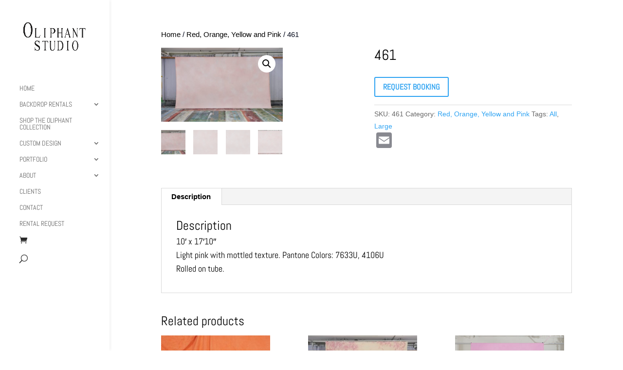

--- FILE ---
content_type: text/html; charset=UTF-8
request_url: https://oliphantstudio.com/backdrop-rentals/461/
body_size: 27331
content:
<!DOCTYPE html>
<html lang="en-US">
<head>
	<meta charset="UTF-8" />
<meta http-equiv="X-UA-Compatible" content="IE=edge">
	<link rel="pingback" href="https://oliphantstudio.com/xmlrpc.php" />

	<script type="text/javascript">
		document.documentElement.className = 'js';
	</script>

	<link rel="preconnect" href="https://fonts.gstatic.com" crossorigin /><style id="et-builder-googlefonts-cached-inline">/* Original: https://fonts.googleapis.com/css?family=Abel:regular&#038;subset=latin&#038;display=swap *//* User Agent: Mozilla/5.0 (Unknown; Linux x86_64) AppleWebKit/538.1 (KHTML, like Gecko) Safari/538.1 Daum/4.1 */@font-face {font-family: 'Abel';font-style: normal;font-weight: 400;font-display: swap;src: url(https://fonts.gstatic.com/s/abel/v18/MwQ5bhbm2POE2V9BOA.ttf) format('truetype');}/* User Agent: Mozilla/5.0 (Windows NT 6.1; WOW64; rv:27.0) Gecko/20100101 Firefox/27.0 */@font-face {font-family: 'Abel';font-style: normal;font-weight: 400;font-display: swap;src: url(https://fonts.gstatic.com/l/font?kit=MwQ5bhbm2POE2V9BOw&skey=bf47258294911e6d&v=v18) format('woff');}/* User Agent: Mozilla/5.0 (Windows NT 6.3; rv:39.0) Gecko/20100101 Firefox/39.0 */@font-face {font-family: 'Abel';font-style: normal;font-weight: 400;font-display: swap;src: url(https://fonts.gstatic.com/s/abel/v18/MwQ5bhbm2POE2V9BPQ.woff2) format('woff2');}</style><meta name='robots' content='index, follow, max-image-preview:large, max-snippet:-1, max-video-preview:-1' />

	<!-- This site is optimized with the Yoast SEO plugin v26.2 - https://yoast.com/wordpress/plugins/seo/ -->
	<title>461 - Oliphant Studios</title>
	<link rel="canonical" href="https://oliphantstudio.com/backdrop-rentals/461/" />
	<meta property="og:locale" content="en_US" />
	<meta property="og:type" content="article" />
	<meta property="og:title" content="461 - Oliphant Studios" />
	<meta property="og:description" content="10′ x 17′10″ Light pink with mottled texture. Pantone Colors: 7633U, 4106U Rolled on tube." />
	<meta property="og:url" content="https://oliphantstudio.com/backdrop-rentals/461/" />
	<meta property="og:site_name" content="Oliphant Studios" />
	<meta property="article:modified_time" content="2025-11-25T17:15:44+00:00" />
	<meta property="og:image" content="https://oliphantstudio.com/wp-content/uploads/2023/10/OliphantBackdrops_4.23.2023_461_10x17103-scaled-e1764090883875.jpg" />
	<meta property="og:image:width" content="2500" />
	<meta property="og:image:height" content="1521" />
	<meta property="og:image:type" content="image/jpeg" />
	<meta name="twitter:card" content="summary_large_image" />
	<meta name="twitter:label1" content="Est. reading time" />
	<meta name="twitter:data1" content="1 minute" />
	<script type="application/ld+json" class="yoast-schema-graph">{"@context":"https://schema.org","@graph":[{"@type":"WebPage","@id":"https://oliphantstudio.com/backdrop-rentals/461/","url":"https://oliphantstudio.com/backdrop-rentals/461/","name":"461 - Oliphant Studios","isPartOf":{"@id":"https://oliphantstudio.com/#website"},"primaryImageOfPage":{"@id":"https://oliphantstudio.com/backdrop-rentals/461/#primaryimage"},"image":{"@id":"https://oliphantstudio.com/backdrop-rentals/461/#primaryimage"},"thumbnailUrl":"https://oliphantstudio.com/wp-content/uploads/2023/10/OliphantBackdrops_4.23.2023_461_10x17103-scaled-e1764090883875.jpg","datePublished":"2023-10-10T08:13:38+00:00","dateModified":"2025-11-25T17:15:44+00:00","breadcrumb":{"@id":"https://oliphantstudio.com/backdrop-rentals/461/#breadcrumb"},"inLanguage":"en-US","potentialAction":[{"@type":"ReadAction","target":["https://oliphantstudio.com/backdrop-rentals/461/"]}]},{"@type":"ImageObject","inLanguage":"en-US","@id":"https://oliphantstudio.com/backdrop-rentals/461/#primaryimage","url":"https://oliphantstudio.com/wp-content/uploads/2023/10/OliphantBackdrops_4.23.2023_461_10x17103-scaled-e1764090883875.jpg","contentUrl":"https://oliphantstudio.com/wp-content/uploads/2023/10/OliphantBackdrops_4.23.2023_461_10x17103-scaled-e1764090883875.jpg","width":2500,"height":1521},{"@type":"BreadcrumbList","@id":"https://oliphantstudio.com/backdrop-rentals/461/#breadcrumb","itemListElement":[{"@type":"ListItem","position":1,"name":"Home","item":"https://oliphantstudio.com/"},{"@type":"ListItem","position":2,"name":"Rental Backdrops","item":"https://oliphantstudio.com/rental-backdrops/"},{"@type":"ListItem","position":3,"name":"461"}]},{"@type":"WebSite","@id":"https://oliphantstudio.com/#website","url":"https://oliphantstudio.com/","name":"Oliphant Studios","description":"Custom Hand Painted Photography Backdrops","publisher":{"@id":"https://oliphantstudio.com/#organization"},"potentialAction":[{"@type":"SearchAction","target":{"@type":"EntryPoint","urlTemplate":"https://oliphantstudio.com/?s={search_term_string}"},"query-input":{"@type":"PropertyValueSpecification","valueRequired":true,"valueName":"search_term_string"}}],"inLanguage":"en-US"},{"@type":"Organization","@id":"https://oliphantstudio.com/#organization","name":"Oliphant Studios","url":"https://oliphantstudio.com/","logo":{"@type":"ImageObject","inLanguage":"en-US","@id":"https://oliphantstudio.com/#/schema/logo/image/","url":"https://oliphantstudio.com/wp-content/uploads/2021/01/Studio-Logo_stacked.png","contentUrl":"https://oliphantstudio.com/wp-content/uploads/2021/01/Studio-Logo_stacked.png","width":1400,"height":705,"caption":"Oliphant Studios"},"image":{"@id":"https://oliphantstudio.com/#/schema/logo/image/"}}]}</script>
	<!-- / Yoast SEO plugin. -->


<link rel='dns-prefetch' href='//static.addtoany.com' />
<link rel='dns-prefetch' href='//cdnjs.cloudflare.com' />
<link rel="alternate" type="application/rss+xml" title="Oliphant Studios &raquo; Feed" href="https://oliphantstudio.com/feed/" />
<link rel="alternate" type="application/rss+xml" title="Oliphant Studios &raquo; Comments Feed" href="https://oliphantstudio.com/comments/feed/" />
<meta content="Oliphant Child Theme v.6.23.16120347760" name="generator"/><link rel='stylesheet' id='sbi_styles-css' href='https://oliphantstudio.com/wp-content/plugins/instagram-feed/css/sbi-styles.min.css?ver=6.10.0' type='text/css' media='all' />
<link rel='stylesheet' id='wp-block-library-css' href='https://oliphantstudio.com/wp-includes/css/dist/block-library/style.min.css?ver=6.8.3' type='text/css' media='all' />
<style id='wp-block-library-theme-inline-css' type='text/css'>
.wp-block-audio :where(figcaption){color:#555;font-size:13px;text-align:center}.is-dark-theme .wp-block-audio :where(figcaption){color:#ffffffa6}.wp-block-audio{margin:0 0 1em}.wp-block-code{border:1px solid #ccc;border-radius:4px;font-family:Menlo,Consolas,monaco,monospace;padding:.8em 1em}.wp-block-embed :where(figcaption){color:#555;font-size:13px;text-align:center}.is-dark-theme .wp-block-embed :where(figcaption){color:#ffffffa6}.wp-block-embed{margin:0 0 1em}.blocks-gallery-caption{color:#555;font-size:13px;text-align:center}.is-dark-theme .blocks-gallery-caption{color:#ffffffa6}:root :where(.wp-block-image figcaption){color:#555;font-size:13px;text-align:center}.is-dark-theme :root :where(.wp-block-image figcaption){color:#ffffffa6}.wp-block-image{margin:0 0 1em}.wp-block-pullquote{border-bottom:4px solid;border-top:4px solid;color:currentColor;margin-bottom:1.75em}.wp-block-pullquote cite,.wp-block-pullquote footer,.wp-block-pullquote__citation{color:currentColor;font-size:.8125em;font-style:normal;text-transform:uppercase}.wp-block-quote{border-left:.25em solid;margin:0 0 1.75em;padding-left:1em}.wp-block-quote cite,.wp-block-quote footer{color:currentColor;font-size:.8125em;font-style:normal;position:relative}.wp-block-quote:where(.has-text-align-right){border-left:none;border-right:.25em solid;padding-left:0;padding-right:1em}.wp-block-quote:where(.has-text-align-center){border:none;padding-left:0}.wp-block-quote.is-large,.wp-block-quote.is-style-large,.wp-block-quote:where(.is-style-plain){border:none}.wp-block-search .wp-block-search__label{font-weight:700}.wp-block-search__button{border:1px solid #ccc;padding:.375em .625em}:where(.wp-block-group.has-background){padding:1.25em 2.375em}.wp-block-separator.has-css-opacity{opacity:.4}.wp-block-separator{border:none;border-bottom:2px solid;margin-left:auto;margin-right:auto}.wp-block-separator.has-alpha-channel-opacity{opacity:1}.wp-block-separator:not(.is-style-wide):not(.is-style-dots){width:100px}.wp-block-separator.has-background:not(.is-style-dots){border-bottom:none;height:1px}.wp-block-separator.has-background:not(.is-style-wide):not(.is-style-dots){height:2px}.wp-block-table{margin:0 0 1em}.wp-block-table td,.wp-block-table th{word-break:normal}.wp-block-table :where(figcaption){color:#555;font-size:13px;text-align:center}.is-dark-theme .wp-block-table :where(figcaption){color:#ffffffa6}.wp-block-video :where(figcaption){color:#555;font-size:13px;text-align:center}.is-dark-theme .wp-block-video :where(figcaption){color:#ffffffa6}.wp-block-video{margin:0 0 1em}:root :where(.wp-block-template-part.has-background){margin-bottom:0;margin-top:0;padding:1.25em 2.375em}
</style>
<style id='global-styles-inline-css' type='text/css'>
:root{--wp--preset--aspect-ratio--square: 1;--wp--preset--aspect-ratio--4-3: 4/3;--wp--preset--aspect-ratio--3-4: 3/4;--wp--preset--aspect-ratio--3-2: 3/2;--wp--preset--aspect-ratio--2-3: 2/3;--wp--preset--aspect-ratio--16-9: 16/9;--wp--preset--aspect-ratio--9-16: 9/16;--wp--preset--color--black: #000000;--wp--preset--color--cyan-bluish-gray: #abb8c3;--wp--preset--color--white: #ffffff;--wp--preset--color--pale-pink: #f78da7;--wp--preset--color--vivid-red: #cf2e2e;--wp--preset--color--luminous-vivid-orange: #ff6900;--wp--preset--color--luminous-vivid-amber: #fcb900;--wp--preset--color--light-green-cyan: #7bdcb5;--wp--preset--color--vivid-green-cyan: #00d084;--wp--preset--color--pale-cyan-blue: #8ed1fc;--wp--preset--color--vivid-cyan-blue: #0693e3;--wp--preset--color--vivid-purple: #9b51e0;--wp--preset--gradient--vivid-cyan-blue-to-vivid-purple: linear-gradient(135deg,rgba(6,147,227,1) 0%,rgb(155,81,224) 100%);--wp--preset--gradient--light-green-cyan-to-vivid-green-cyan: linear-gradient(135deg,rgb(122,220,180) 0%,rgb(0,208,130) 100%);--wp--preset--gradient--luminous-vivid-amber-to-luminous-vivid-orange: linear-gradient(135deg,rgba(252,185,0,1) 0%,rgba(255,105,0,1) 100%);--wp--preset--gradient--luminous-vivid-orange-to-vivid-red: linear-gradient(135deg,rgba(255,105,0,1) 0%,rgb(207,46,46) 100%);--wp--preset--gradient--very-light-gray-to-cyan-bluish-gray: linear-gradient(135deg,rgb(238,238,238) 0%,rgb(169,184,195) 100%);--wp--preset--gradient--cool-to-warm-spectrum: linear-gradient(135deg,rgb(74,234,220) 0%,rgb(151,120,209) 20%,rgb(207,42,186) 40%,rgb(238,44,130) 60%,rgb(251,105,98) 80%,rgb(254,248,76) 100%);--wp--preset--gradient--blush-light-purple: linear-gradient(135deg,rgb(255,206,236) 0%,rgb(152,150,240) 100%);--wp--preset--gradient--blush-bordeaux: linear-gradient(135deg,rgb(254,205,165) 0%,rgb(254,45,45) 50%,rgb(107,0,62) 100%);--wp--preset--gradient--luminous-dusk: linear-gradient(135deg,rgb(255,203,112) 0%,rgb(199,81,192) 50%,rgb(65,88,208) 100%);--wp--preset--gradient--pale-ocean: linear-gradient(135deg,rgb(255,245,203) 0%,rgb(182,227,212) 50%,rgb(51,167,181) 100%);--wp--preset--gradient--electric-grass: linear-gradient(135deg,rgb(202,248,128) 0%,rgb(113,206,126) 100%);--wp--preset--gradient--midnight: linear-gradient(135deg,rgb(2,3,129) 0%,rgb(40,116,252) 100%);--wp--preset--font-size--small: 13px;--wp--preset--font-size--medium: 20px;--wp--preset--font-size--large: 36px;--wp--preset--font-size--x-large: 42px;--wp--preset--spacing--20: 0.44rem;--wp--preset--spacing--30: 0.67rem;--wp--preset--spacing--40: 1rem;--wp--preset--spacing--50: 1.5rem;--wp--preset--spacing--60: 2.25rem;--wp--preset--spacing--70: 3.38rem;--wp--preset--spacing--80: 5.06rem;--wp--preset--shadow--natural: 6px 6px 9px rgba(0, 0, 0, 0.2);--wp--preset--shadow--deep: 12px 12px 50px rgba(0, 0, 0, 0.4);--wp--preset--shadow--sharp: 6px 6px 0px rgba(0, 0, 0, 0.2);--wp--preset--shadow--outlined: 6px 6px 0px -3px rgba(255, 255, 255, 1), 6px 6px rgba(0, 0, 0, 1);--wp--preset--shadow--crisp: 6px 6px 0px rgba(0, 0, 0, 1);}:root { --wp--style--global--content-size: 823px;--wp--style--global--wide-size: 1080px; }:where(body) { margin: 0; }.wp-site-blocks > .alignleft { float: left; margin-right: 2em; }.wp-site-blocks > .alignright { float: right; margin-left: 2em; }.wp-site-blocks > .aligncenter { justify-content: center; margin-left: auto; margin-right: auto; }:where(.is-layout-flex){gap: 0.5em;}:where(.is-layout-grid){gap: 0.5em;}.is-layout-flow > .alignleft{float: left;margin-inline-start: 0;margin-inline-end: 2em;}.is-layout-flow > .alignright{float: right;margin-inline-start: 2em;margin-inline-end: 0;}.is-layout-flow > .aligncenter{margin-left: auto !important;margin-right: auto !important;}.is-layout-constrained > .alignleft{float: left;margin-inline-start: 0;margin-inline-end: 2em;}.is-layout-constrained > .alignright{float: right;margin-inline-start: 2em;margin-inline-end: 0;}.is-layout-constrained > .aligncenter{margin-left: auto !important;margin-right: auto !important;}.is-layout-constrained > :where(:not(.alignleft):not(.alignright):not(.alignfull)){max-width: var(--wp--style--global--content-size);margin-left: auto !important;margin-right: auto !important;}.is-layout-constrained > .alignwide{max-width: var(--wp--style--global--wide-size);}body .is-layout-flex{display: flex;}.is-layout-flex{flex-wrap: wrap;align-items: center;}.is-layout-flex > :is(*, div){margin: 0;}body .is-layout-grid{display: grid;}.is-layout-grid > :is(*, div){margin: 0;}body{padding-top: 0px;padding-right: 0px;padding-bottom: 0px;padding-left: 0px;}:root :where(.wp-element-button, .wp-block-button__link){background-color: #32373c;border-width: 0;color: #fff;font-family: inherit;font-size: inherit;line-height: inherit;padding: calc(0.667em + 2px) calc(1.333em + 2px);text-decoration: none;}.has-black-color{color: var(--wp--preset--color--black) !important;}.has-cyan-bluish-gray-color{color: var(--wp--preset--color--cyan-bluish-gray) !important;}.has-white-color{color: var(--wp--preset--color--white) !important;}.has-pale-pink-color{color: var(--wp--preset--color--pale-pink) !important;}.has-vivid-red-color{color: var(--wp--preset--color--vivid-red) !important;}.has-luminous-vivid-orange-color{color: var(--wp--preset--color--luminous-vivid-orange) !important;}.has-luminous-vivid-amber-color{color: var(--wp--preset--color--luminous-vivid-amber) !important;}.has-light-green-cyan-color{color: var(--wp--preset--color--light-green-cyan) !important;}.has-vivid-green-cyan-color{color: var(--wp--preset--color--vivid-green-cyan) !important;}.has-pale-cyan-blue-color{color: var(--wp--preset--color--pale-cyan-blue) !important;}.has-vivid-cyan-blue-color{color: var(--wp--preset--color--vivid-cyan-blue) !important;}.has-vivid-purple-color{color: var(--wp--preset--color--vivid-purple) !important;}.has-black-background-color{background-color: var(--wp--preset--color--black) !important;}.has-cyan-bluish-gray-background-color{background-color: var(--wp--preset--color--cyan-bluish-gray) !important;}.has-white-background-color{background-color: var(--wp--preset--color--white) !important;}.has-pale-pink-background-color{background-color: var(--wp--preset--color--pale-pink) !important;}.has-vivid-red-background-color{background-color: var(--wp--preset--color--vivid-red) !important;}.has-luminous-vivid-orange-background-color{background-color: var(--wp--preset--color--luminous-vivid-orange) !important;}.has-luminous-vivid-amber-background-color{background-color: var(--wp--preset--color--luminous-vivid-amber) !important;}.has-light-green-cyan-background-color{background-color: var(--wp--preset--color--light-green-cyan) !important;}.has-vivid-green-cyan-background-color{background-color: var(--wp--preset--color--vivid-green-cyan) !important;}.has-pale-cyan-blue-background-color{background-color: var(--wp--preset--color--pale-cyan-blue) !important;}.has-vivid-cyan-blue-background-color{background-color: var(--wp--preset--color--vivid-cyan-blue) !important;}.has-vivid-purple-background-color{background-color: var(--wp--preset--color--vivid-purple) !important;}.has-black-border-color{border-color: var(--wp--preset--color--black) !important;}.has-cyan-bluish-gray-border-color{border-color: var(--wp--preset--color--cyan-bluish-gray) !important;}.has-white-border-color{border-color: var(--wp--preset--color--white) !important;}.has-pale-pink-border-color{border-color: var(--wp--preset--color--pale-pink) !important;}.has-vivid-red-border-color{border-color: var(--wp--preset--color--vivid-red) !important;}.has-luminous-vivid-orange-border-color{border-color: var(--wp--preset--color--luminous-vivid-orange) !important;}.has-luminous-vivid-amber-border-color{border-color: var(--wp--preset--color--luminous-vivid-amber) !important;}.has-light-green-cyan-border-color{border-color: var(--wp--preset--color--light-green-cyan) !important;}.has-vivid-green-cyan-border-color{border-color: var(--wp--preset--color--vivid-green-cyan) !important;}.has-pale-cyan-blue-border-color{border-color: var(--wp--preset--color--pale-cyan-blue) !important;}.has-vivid-cyan-blue-border-color{border-color: var(--wp--preset--color--vivid-cyan-blue) !important;}.has-vivid-purple-border-color{border-color: var(--wp--preset--color--vivid-purple) !important;}.has-vivid-cyan-blue-to-vivid-purple-gradient-background{background: var(--wp--preset--gradient--vivid-cyan-blue-to-vivid-purple) !important;}.has-light-green-cyan-to-vivid-green-cyan-gradient-background{background: var(--wp--preset--gradient--light-green-cyan-to-vivid-green-cyan) !important;}.has-luminous-vivid-amber-to-luminous-vivid-orange-gradient-background{background: var(--wp--preset--gradient--luminous-vivid-amber-to-luminous-vivid-orange) !important;}.has-luminous-vivid-orange-to-vivid-red-gradient-background{background: var(--wp--preset--gradient--luminous-vivid-orange-to-vivid-red) !important;}.has-very-light-gray-to-cyan-bluish-gray-gradient-background{background: var(--wp--preset--gradient--very-light-gray-to-cyan-bluish-gray) !important;}.has-cool-to-warm-spectrum-gradient-background{background: var(--wp--preset--gradient--cool-to-warm-spectrum) !important;}.has-blush-light-purple-gradient-background{background: var(--wp--preset--gradient--blush-light-purple) !important;}.has-blush-bordeaux-gradient-background{background: var(--wp--preset--gradient--blush-bordeaux) !important;}.has-luminous-dusk-gradient-background{background: var(--wp--preset--gradient--luminous-dusk) !important;}.has-pale-ocean-gradient-background{background: var(--wp--preset--gradient--pale-ocean) !important;}.has-electric-grass-gradient-background{background: var(--wp--preset--gradient--electric-grass) !important;}.has-midnight-gradient-background{background: var(--wp--preset--gradient--midnight) !important;}.has-small-font-size{font-size: var(--wp--preset--font-size--small) !important;}.has-medium-font-size{font-size: var(--wp--preset--font-size--medium) !important;}.has-large-font-size{font-size: var(--wp--preset--font-size--large) !important;}.has-x-large-font-size{font-size: var(--wp--preset--font-size--x-large) !important;}
:where(.wp-block-post-template.is-layout-flex){gap: 1.25em;}:where(.wp-block-post-template.is-layout-grid){gap: 1.25em;}
:where(.wp-block-columns.is-layout-flex){gap: 2em;}:where(.wp-block-columns.is-layout-grid){gap: 2em;}
:root :where(.wp-block-pullquote){font-size: 1.5em;line-height: 1.6;}
</style>
<link rel='stylesheet' id='contact-form-7-css' href='https://oliphantstudio.com/wp-content/plugins/contact-form-7/includes/css/styles.css?ver=6.1.4' type='text/css' media='all' />
<link rel='stylesheet' id='foobox-free-min-css' href='https://oliphantstudio.com/wp-content/plugins/foobox-image-lightbox/free/css/foobox.free.min.css?ver=2.7.35' type='text/css' media='all' />
<link rel='stylesheet' id='photocrati-image_protection-css-css' href='https://oliphantstudio.com/wp-content/plugins/nextgen-gallery-plus/static/Display/ImageProtection/style.css?ver=6.8.3' type='text/css' media='all' />
<style id='rcgb-frontend-inline-css' type='text/css'>
	:root{
	--rcgb-gap: 0.5rem;

	/* Justified layout targets */
	--rcgb-target-row-h: 260px;
	--rcgb-min-row-h: 200px;
	--rcgb-max-row-h: 340px;
}

/* Justified flex gallery container */
.rcgb-gallery{
display: flex;
flex-wrap: wrap;
gap: var(--rcgb-gap);
align-items: flex-start;
}

/* Tile: JS applies width/height per item */
.rcgb-item{
position: relative;
display: block;
border-radius: 10px;
overflow: hidden;
background: #f3f4f6;
cursor: pointer;

/* Fallback before JS runs */
height: var(--rcgb-target-row-h);
width: auto;
flex: 0 0 auto;
}

/* Image fills wrapper; wrapper matches aspect ratio => no crop in practice */
.rcgb-item img{
width: 100%;
height: 100%;
display: block;
object-fit: cover;
object-position: center top;
}

/* Breakpoints (tune target height per container width indirectly via JS maxItemsPerRow) */
@media (max-width: 1199px){
:root{ --rcgb-target-row-h: 240px; --rcgb-min-row-h: 190px; --rcgb-max-row-h: 320px; }
}
@media (max-width: 991px){
:root{ --rcgb-target-row-h: 220px; --rcgb-min-row-h: 175px; --rcgb-max-row-h: 300px; }
}
@media (max-width: 767px){
:root{ --rcgb-target-row-h: 200px; --rcgb-min-row-h: 160px; --rcgb-max-row-h: 280px; }
}
@media (max-width: 520px){
:root{ --rcgb-target-row-h: 180px; --rcgb-min-row-h: 145px; --rcgb-max-row-h: 260px; }
}

/* Hover overlay (only visible when content exists) */
.rcgb-overlay{
position: absolute;
inset: 0;
display: flex;
align-items: flex-end;
justify-content: flex-start;
padding: 8px;
background: linear-gradient(to top, rgba(0,0,0,0.65), rgba(0,0,0,0.05));
opacity: 0;
transition: opacity 160ms ease-in-out;
}
.rcgb-overlay.has-content{ opacity: 0; }
.rcgb-item:hover .rcgb-overlay.has-content{ opacity: 1; }

.rcgb-meta{
color: #fff;
font-size: 0.72rem;
line-height: 1.15;
max-width: 100%;
word-wrap: break-word;
}
.rcgb-meta .rcgb-title{ font-weight: 600; }
.rcgb-meta .rcgb-photographer{ opacity: 0.95; margin-top: 2px; }

/* Lightbox */
.rcgb-lightbox{
position: fixed;
inset: 0;
z-index: 99999;
display: none;
background: rgba(0,0,0,0.86);
}
.rcgb-lightbox.is-open{ display: block; }
.rcgb-lightbox-inner{
position: absolute;
inset: 0;
display: flex;
flex-direction: column;
}
.rcgb-lightbox-top{
display: flex;
justify-content: flex-end;
align-items: center;
padding: 14px;
gap: 10px;
}
.rcgb-lightbox-btn{
appearance: none;
border: 1px solid rgba(255,255,255,0.25);
background: rgba(0,0,0,0.25);
color: #fff;
padding: 8px 10px;
border-radius: 10px;
cursor: pointer;
font-size: 14px;
line-height: 1;
}
.rcgb-lightbox-btn:hover{ border-color: rgba(255,255,255,0.55); }
.rcgb-lightbox-stage{
flex: 1;
display: flex;
align-items: center;
justify-content: center;
padding: 10px 14px 18px;
gap: 10px;
}
.rcgb-lightbox-nav{
appearance: none;
border: none;
background: transparent;
color: #fff;
cursor: pointer;
font-size: 34px;
line-height: 1;
padding: 10px 12px;
opacity: 0.9;
user-select: none;
}
.rcgb-lightbox-nav:hover{ opacity: 1; }
.rcgb-lightbox-figure{
max-width: min(1100px, 92vw);
max-height: 78vh;
display: flex;
flex-direction: column;
align-items: center;
gap: 10px;
}
.rcgb-lightbox-img{
max-width: 100%;
max-height: 70vh;
border-radius: 12px;
display: block;
}
.rcgb-lightbox-caption{
color: rgba(255,255,255,0.92);
font-size: 13px;
line-height: 1.3;
text-align: center;
max-width: 80ch;
padding: 0 10px;
}
.rcgb-item { box-sizing: border-box; }
.rcgb-item img { box-sizing: border-box; }
/* Optional, used only as a last resort: max 2% horizontal crop (centered) */
.rcgb-item.rcgb-crop-x2 img{
transform: scaleX(1.02);
transform-origin: center center;
}
/* Mobile/Tablet: force single-column stack */
@media (max-width: 991px){
.rcgb-gallery{
flex-direction: column;
flex-wrap: nowrap;
}

/* Override JS mosaic sizing */
.rcgb-item{
width: 100% !important;
flex: 0 0 100% !important;
height: auto !important;
}

/* Let image define height naturally */
.rcgb-item img{
height: auto !important;
width: 100% !important;
object-fit: cover; /* keep your current look */
}
}

</style>
<link rel='stylesheet' id='photoswipe-css' href='https://oliphantstudio.com/wp-content/plugins/woocommerce/assets/css/photoswipe/photoswipe.min.css?ver=10.3.7' type='text/css' media='all' />
<link rel='stylesheet' id='photoswipe-default-skin-css' href='https://oliphantstudio.com/wp-content/plugins/woocommerce/assets/css/photoswipe/default-skin/default-skin.min.css?ver=10.3.7' type='text/css' media='all' />
<link rel='stylesheet' id='woocommerce-layout-css' href='https://oliphantstudio.com/wp-content/plugins/woocommerce/assets/css/woocommerce-layout.css?ver=10.3.7' type='text/css' media='all' />
<link rel='stylesheet' id='woocommerce-smallscreen-css' href='https://oliphantstudio.com/wp-content/plugins/woocommerce/assets/css/woocommerce-smallscreen.css?ver=10.3.7' type='text/css' media='only screen and (max-width: 768px)' />
<link rel='stylesheet' id='woocommerce-general-css' href='https://oliphantstudio.com/wp-content/plugins/woocommerce/assets/css/woocommerce.css?ver=10.3.7' type='text/css' media='all' />
<style id='woocommerce-inline-inline-css' type='text/css'>
.woocommerce form .form-row .required { visibility: visible; }
</style>
<link rel='stylesheet' id='brands-styles-css' href='https://oliphantstudio.com/wp-content/plugins/woocommerce/assets/css/brands.css?ver=10.3.7' type='text/css' media='all' />
<link rel='stylesheet' id='modula-divi-styles-css' href='https://oliphantstudio.com/wp-content/plugins/modula-best-grid-gallery/includes/divi-extension/styles/style.min.css' type='text/css' media='all' />
<link rel='stylesheet' id='addtoany-css' href='https://oliphantstudio.com/wp-content/plugins/add-to-any/addtoany.min.css?ver=1.16' type='text/css' media='all' />
<link rel='stylesheet' id='modula-css' href='https://oliphantstudio.com/wp-content/plugins/modula-best-grid-gallery/assets/css/front.css?ver=2.13.5' type='text/css' media='all' />
<link rel='stylesheet' id='modula-pro-effects-css' href='https://oliphantstudio.com/wp-content/plugins/modula/assets/js/misc/effects.css?ver=2.8.22' type='text/css' media='all' />
<link rel='stylesheet' id='modula-pro-bnb-css' href='https://oliphantstudio.com/wp-content/plugins/modula/assets/js/misc/modula-pro.css?ver=2.8.22' type='text/css' media='all' />
<link rel='stylesheet' id='divi-style-parent-css' href='https://oliphantstudio.com/wp-content/themes/Divi/style-static.min.css?ver=4.27.5' type='text/css' media='all' />
<link rel='stylesheet' id='divi-style-css' href='https://oliphantstudio.com/wp-content/themes/Divi-child/style.css?ver=6.23.16120347760' type='text/css' media='all' />
<script type="text/javascript" id="addtoany-core-js-before">
/* <![CDATA[ */
window.a2a_config=window.a2a_config||{};a2a_config.callbacks=[];a2a_config.overlays=[];a2a_config.templates={};
/* ]]> */
</script>
<script type="text/javascript" defer src="https://static.addtoany.com/menu/page.js" id="addtoany-core-js"></script>
<script type="text/javascript" src="https://oliphantstudio.com/wp-content/plugins/jquery-updater/js/jquery-3.7.1.min.js?ver=3.7.1" id="jquery-core-js"></script>
<script type="text/javascript" src="https://oliphantstudio.com/wp-content/plugins/jquery-updater/js/jquery-migrate-3.5.2.min.js?ver=3.5.2" id="jquery-migrate-js"></script>
<script type="text/javascript" defer src="https://oliphantstudio.com/wp-content/plugins/add-to-any/addtoany.min.js?ver=1.1" id="addtoany-jquery-js"></script>
<script type="text/javascript" id="image-watermark-no-right-click-js-before">
/* <![CDATA[ */
var iwArgsNoRightClick = {"rightclick":"Y","draganddrop":"Y","devtools":"Y","enableToast":"Y","toastMessage":"This content is protected"};
/* ]]> */
</script>
<script type="text/javascript" src="https://oliphantstudio.com/wp-content/plugins/image-watermark/js/no-right-click.js?ver=2.0.2" id="image-watermark-no-right-click-js"></script>
<script type="text/javascript" src="https://oliphantstudio.com/wp-content/plugins/nextgen-gallery-plus/static/Display/ImageProtection/pressure.js?ver=6.8.3" id="pressure-js"></script>
<script type="text/javascript" id="photocrati-image_protection-js-js-extra">
/* <![CDATA[ */
var photocrati_image_protection_global = {"enabled":"1"};
/* ]]> */
</script>
<script type="text/javascript" src="https://oliphantstudio.com/wp-content/plugins/nextgen-gallery-plus/static/Display/ImageProtection/main.js?ver=2.2.0" id="photocrati-image_protection-js-js"></script>
<script type="text/javascript" src="https://oliphantstudio.com/wp-content/plugins/woocommerce/assets/js/jquery-blockui/jquery.blockUI.min.js?ver=2.7.0-wc.10.3.7" id="wc-jquery-blockui-js" defer="defer" data-wp-strategy="defer"></script>
<script type="text/javascript" id="wc-add-to-cart-js-extra">
/* <![CDATA[ */
var wc_add_to_cart_params = {"ajax_url":"\/wp-admin\/admin-ajax.php","wc_ajax_url":"\/?wc-ajax=%%endpoint%%","i18n_view_cart":"View cart","cart_url":"\/checkout-form","is_cart":"","cart_redirect_after_add":"no"};
/* ]]> */
</script>
<script type="text/javascript" src="https://oliphantstudio.com/wp-content/plugins/woocommerce/assets/js/frontend/add-to-cart.min.js?ver=10.3.7" id="wc-add-to-cart-js" defer="defer" data-wp-strategy="defer"></script>
<script type="text/javascript" src="https://oliphantstudio.com/wp-content/plugins/woocommerce/assets/js/zoom/jquery.zoom.min.js?ver=1.7.21-wc.10.3.7" id="wc-zoom-js" defer="defer" data-wp-strategy="defer"></script>
<script type="text/javascript" src="https://oliphantstudio.com/wp-content/plugins/woocommerce/assets/js/flexslider/jquery.flexslider.min.js?ver=2.7.2-wc.10.3.7" id="wc-flexslider-js" defer="defer" data-wp-strategy="defer"></script>
<script type="text/javascript" src="https://oliphantstudio.com/wp-content/plugins/woocommerce/assets/js/photoswipe/photoswipe.min.js?ver=4.1.1-wc.10.3.7" id="wc-photoswipe-js" defer="defer" data-wp-strategy="defer"></script>
<script type="text/javascript" src="https://oliphantstudio.com/wp-content/plugins/woocommerce/assets/js/photoswipe/photoswipe-ui-default.min.js?ver=4.1.1-wc.10.3.7" id="wc-photoswipe-ui-default-js" defer="defer" data-wp-strategy="defer"></script>
<script type="text/javascript" id="wc-single-product-js-extra">
/* <![CDATA[ */
var wc_single_product_params = {"i18n_required_rating_text":"Please select a rating","i18n_rating_options":["1 of 5 stars","2 of 5 stars","3 of 5 stars","4 of 5 stars","5 of 5 stars"],"i18n_product_gallery_trigger_text":"View full-screen image gallery","review_rating_required":"yes","flexslider":{"rtl":false,"animation":"slide","smoothHeight":true,"directionNav":false,"controlNav":"thumbnails","slideshow":false,"animationSpeed":500,"animationLoop":false,"allowOneSlide":false},"zoom_enabled":"1","zoom_options":[],"photoswipe_enabled":"1","photoswipe_options":{"shareEl":false,"closeOnScroll":false,"history":false,"hideAnimationDuration":0,"showAnimationDuration":0},"flexslider_enabled":"1"};
/* ]]> */
</script>
<script type="text/javascript" src="https://oliphantstudio.com/wp-content/plugins/woocommerce/assets/js/frontend/single-product.min.js?ver=10.3.7" id="wc-single-product-js" defer="defer" data-wp-strategy="defer"></script>
<script type="text/javascript" src="https://oliphantstudio.com/wp-content/plugins/woocommerce/assets/js/js-cookie/js.cookie.min.js?ver=2.1.4-wc.10.3.7" id="wc-js-cookie-js" defer="defer" data-wp-strategy="defer"></script>
<script type="text/javascript" id="woocommerce-js-extra">
/* <![CDATA[ */
var woocommerce_params = {"ajax_url":"\/wp-admin\/admin-ajax.php","wc_ajax_url":"\/?wc-ajax=%%endpoint%%","i18n_password_show":"Show password","i18n_password_hide":"Hide password"};
/* ]]> */
</script>
<script type="text/javascript" src="https://oliphantstudio.com/wp-content/plugins/woocommerce/assets/js/frontend/woocommerce.min.js?ver=10.3.7" id="woocommerce-js" defer="defer" data-wp-strategy="defer"></script>
<script type="text/javascript" src="https://oliphantstudio.com/wp-content/themes/Divi-child/custom_script.js?v=82.0&amp;ver=6.8.3" id="custom-script-js"></script>
<script type="text/javascript" id="foobox-free-min-js-before">
/* <![CDATA[ */
/* Run FooBox FREE (v2.7.35) */
var FOOBOX = window.FOOBOX = {
	ready: true,
	disableOthers: false,
	o: {wordpress: { enabled: true }, countMessage:'image %index of %total', captions: { dataTitle: ["captionTitle","title","elementorLightboxTitle"], dataDesc: ["captionDesc","description","elementorLightboxDescription"] }, rel: '', excludes:'.fbx-link,.nofoobox,.nolightbox,a[href*="pinterest.com/pin/create/button/"]', affiliate : { enabled: false }},
	selectors: [
		".foogallery-container.foogallery-lightbox-foobox", ".foogallery-container.foogallery-lightbox-foobox-free", ".gallery", ".wp-block-gallery", ".wp-caption", ".wp-block-image", "a:has(img[class*=wp-image-])", ".foobox"
	],
	pre: function( $ ){
		// Custom JavaScript (Pre)
		
	},
	post: function( $ ){
		// Custom JavaScript (Post)
		
		// Custom Captions Code
		
	},
	custom: function( $ ){
		// Custom Extra JS
		
	}
};
/* ]]> */
</script>
<script type="text/javascript" src="https://oliphantstudio.com/wp-content/plugins/foobox-image-lightbox/free/js/foobox.free.min.js?ver=2.7.35" id="foobox-free-min-js"></script>
<link rel="https://api.w.org/" href="https://oliphantstudio.com/wp-json/" /><link rel="alternate" title="JSON" type="application/json" href="https://oliphantstudio.com/wp-json/wp/v2/product/17300" /><link rel="EditURI" type="application/rsd+xml" title="RSD" href="https://oliphantstudio.com/xmlrpc.php?rsd" />
<meta name="generator" content="WordPress 6.8.3" />
<meta name="generator" content="WooCommerce 10.3.7" />
<link rel='shortlink' href='https://oliphantstudio.com/?p=17300' />
<link rel="alternate" title="oEmbed (JSON)" type="application/json+oembed" href="https://oliphantstudio.com/wp-json/oembed/1.0/embed?url=https%3A%2F%2Foliphantstudio.com%2Fbackdrop-rentals%2F461%2F" />
<link rel="alternate" title="oEmbed (XML)" type="text/xml+oembed" href="https://oliphantstudio.com/wp-json/oembed/1.0/embed?url=https%3A%2F%2Foliphantstudio.com%2Fbackdrop-rentals%2F461%2F&#038;format=xml" />
<meta name="viewport" content="width=device-width, initial-scale=1.0, maximum-scale=1.0, user-scalable=0" />	<noscript><style>.woocommerce-product-gallery{ opacity: 1 !important; }</style></noscript>
	<meta name="generator" content="Elementor 3.32.5; features: e_font_icon_svg, additional_custom_breakpoints; settings: css_print_method-external, google_font-enabled, font_display-swap">
			<style>
				.e-con.e-parent:nth-of-type(n+4):not(.e-lazyloaded):not(.e-no-lazyload),
				.e-con.e-parent:nth-of-type(n+4):not(.e-lazyloaded):not(.e-no-lazyload) * {
					background-image: none !important;
				}
				@media screen and (max-height: 1024px) {
					.e-con.e-parent:nth-of-type(n+3):not(.e-lazyloaded):not(.e-no-lazyload),
					.e-con.e-parent:nth-of-type(n+3):not(.e-lazyloaded):not(.e-no-lazyload) * {
						background-image: none !important;
					}
				}
				@media screen and (max-height: 640px) {
					.e-con.e-parent:nth-of-type(n+2):not(.e-lazyloaded):not(.e-no-lazyload),
					.e-con.e-parent:nth-of-type(n+2):not(.e-lazyloaded):not(.e-no-lazyload) * {
						background-image: none !important;
					}
				}
			</style>
			<style type="text/css" id="custom-background-css">
body.custom-background { background-color: #ffffff; }
</style>
	<link rel="icon" href="https://oliphantstudio.com/wp-content/uploads/2021/01/cropped-favicon_512-32x32.jpg" sizes="32x32" />
<link rel="icon" href="https://oliphantstudio.com/wp-content/uploads/2021/01/cropped-favicon_512-192x192.jpg" sizes="192x192" />
<link rel="apple-touch-icon" href="https://oliphantstudio.com/wp-content/uploads/2021/01/cropped-favicon_512-180x180.jpg" />
<meta name="msapplication-TileImage" content="https://oliphantstudio.com/wp-content/uploads/2021/01/cropped-favicon_512-270x270.jpg" />
<style id="et-divi-customizer-global-cached-inline-styles">body,.et_pb_column_1_2 .et_quote_content blockquote cite,.et_pb_column_1_2 .et_link_content a.et_link_main_url,.et_pb_column_1_3 .et_quote_content blockquote cite,.et_pb_column_3_8 .et_quote_content blockquote cite,.et_pb_column_1_4 .et_quote_content blockquote cite,.et_pb_blog_grid .et_quote_content blockquote cite,.et_pb_column_1_3 .et_link_content a.et_link_main_url,.et_pb_column_3_8 .et_link_content a.et_link_main_url,.et_pb_column_1_4 .et_link_content a.et_link_main_url,.et_pb_blog_grid .et_link_content a.et_link_main_url,body .et_pb_bg_layout_light .et_pb_post p,body .et_pb_bg_layout_dark .et_pb_post p{font-size:15px}.et_pb_slide_content,.et_pb_best_value{font-size:17px}body{color:#020719}h1,h2,h3,h4,h5,h6{color:#000000}a{color:#000000}.nav li ul{border-color:#000000}.et_secondary_nav_enabled #page-container #top-header{background-color:#000000!important}#et-secondary-nav li ul{background-color:#000000}.et_header_style_centered .mobile_nav .select_page,.et_header_style_split .mobile_nav .select_page,.et_nav_text_color_light #top-menu>li>a,.et_nav_text_color_dark #top-menu>li>a,#top-menu a,.et_mobile_menu li a,.et_nav_text_color_light .et_mobile_menu li a,.et_nav_text_color_dark .et_mobile_menu li a,#et_search_icon:before,.et_search_form_container input,span.et_close_search_field:after,#et-top-navigation .et-cart-info{color:rgba(0,0,0,0.44)}.et_search_form_container input::-moz-placeholder{color:rgba(0,0,0,0.44)}.et_search_form_container input::-webkit-input-placeholder{color:rgba(0,0,0,0.44)}.et_search_form_container input:-ms-input-placeholder{color:rgba(0,0,0,0.44)}#top-menu li a,.et_search_form_container input{font-weight:normal;font-style:normal;text-transform:uppercase;text-decoration:none}.et_search_form_container input::-moz-placeholder{font-weight:normal;font-style:normal;text-transform:uppercase;text-decoration:none}.et_search_form_container input::-webkit-input-placeholder{font-weight:normal;font-style:normal;text-transform:uppercase;text-decoration:none}.et_search_form_container input:-ms-input-placeholder{font-weight:normal;font-style:normal;text-transform:uppercase;text-decoration:none}#top-menu li.current-menu-ancestor>a,#top-menu li.current-menu-item>a,#top-menu li.current_page_item>a{color:#000000}#main-footer{background-color:#f4f4f4}#footer-widgets .footer-widget a,#footer-widgets .footer-widget li a,#footer-widgets .footer-widget li a:hover{color:#0a0a0a}.footer-widget{color:#000000}#main-footer .footer-widget h4,#main-footer .widget_block h1,#main-footer .widget_block h2,#main-footer .widget_block h3,#main-footer .widget_block h4,#main-footer .widget_block h5,#main-footer .widget_block h6{color:#000000}.footer-widget li:before{border-color:#000000}#footer-widgets .footer-widget li:before{top:9.75px}.bottom-nav,.bottom-nav a,.bottom-nav li.current-menu-item a{color:#000000}#et-footer-nav .bottom-nav li.current-menu-item a{color:#000000}.bottom-nav{letter-spacing:2px}#footer-bottom{background-color:#cccccc}#footer-info,#footer-info a{color:#000000}body .et_pb_bg_layout_light.et_pb_button:hover,body .et_pb_bg_layout_light .et_pb_button:hover,body .et_pb_button:hover{letter-spacing:4px}.woocommerce a.button.alt:hover,.woocommerce-page a.button.alt:hover,.woocommerce button.button.alt:hover,.woocommerce button.button.alt.disabled:hover,.woocommerce-page button.button.alt:hover,.woocommerce-page button.button.alt.disabled:hover,.woocommerce input.button.alt:hover,.woocommerce-page input.button.alt:hover,.woocommerce #respond input#submit.alt:hover,.woocommerce-page #respond input#submit.alt:hover,.woocommerce #content input.button.alt:hover,.woocommerce-page #content input.button.alt:hover,.woocommerce a.button:hover,.woocommerce-page a.button:hover,.woocommerce button.button:hover,.woocommerce-page button.button:hover,.woocommerce input.button:hover,.woocommerce-page input.button:hover,.woocommerce #respond input#submit:hover,.woocommerce-page #respond input#submit:hover,.woocommerce #content input.button:hover,.woocommerce-page #content input.button:hover{letter-spacing:4px}@media only screen and (min-width:981px){#logo{max-height:100%}.et_pb_svg_logo #logo{height:100%}#main-header .logo_container{width:100%}.et_header_style_centered #main-header .logo_container,.et_header_style_split #main-header .logo_container{margin:0 auto}.et_header_style_left .et-fixed-header #et-top-navigation,.et_header_style_split .et-fixed-header #et-top-navigation{padding:150px 0 0 0}.et_header_style_left .et-fixed-header #et-top-navigation nav>ul>li>a,.et_header_style_split .et-fixed-header #et-top-navigation nav>ul>li>a{padding-bottom:150px}.et_header_style_centered header#main-header.et-fixed-header .logo_container{height:300px}.et_header_style_split #main-header.et-fixed-header .centered-inline-logo-wrap{width:300px;margin:-300px 0}.et_header_style_split .et-fixed-header .centered-inline-logo-wrap #logo{max-height:300px}.et_pb_svg_logo.et_header_style_split .et-fixed-header .centered-inline-logo-wrap #logo{height:300px}.et_header_style_slide .et-fixed-header #et-top-navigation,.et_header_style_fullscreen .et-fixed-header #et-top-navigation{padding:141px 0 141px 0!important}.et_fixed_nav #page-container .et-fixed-header#top-header{background-color:#000000!important}.et_fixed_nav #page-container .et-fixed-header#top-header #et-secondary-nav li ul{background-color:#000000}.et-fixed-header #top-menu a,.et-fixed-header #et_search_icon:before,.et-fixed-header #et_top_search .et-search-form input,.et-fixed-header .et_search_form_container input,.et-fixed-header .et_close_search_field:after,.et-fixed-header #et-top-navigation .et-cart-info{color:rgba(0,0,0,0.59)!important}.et-fixed-header .et_search_form_container input::-moz-placeholder{color:rgba(0,0,0,0.59)!important}.et-fixed-header .et_search_form_container input::-webkit-input-placeholder{color:rgba(0,0,0,0.59)!important}.et-fixed-header .et_search_form_container input:-ms-input-placeholder{color:rgba(0,0,0,0.59)!important}.et-fixed-header #top-menu li.current-menu-ancestor>a,.et-fixed-header #top-menu li.current-menu-item>a,.et-fixed-header #top-menu li.current_page_item>a{color:#000000!important}}@media only screen and (min-width:1350px){.et_pb_row{padding:27px 0}.et_pb_section{padding:54px 0}.single.et_pb_pagebuilder_layout.et_full_width_page .et_post_meta_wrapper{padding-top:81px}.et_pb_fullwidth_section{padding:0}}	h1,h2,h3,h4,h5,h6{font-family:'Abel',Helvetica,Arial,Lucida,sans-serif}body,input,textarea,select{font-family:'Muli',sans-serif}#main-header,#et-top-navigation{font-family:'Abel',Helvetica,Arial,Lucida,sans-serif}ul#mobile_menu{border-top:#000 solid}.mobile_menu_bar::before{color:black}.js-shave-char{display:none!important}.js-shave{display:inline!important}figure.ngg-figure .nggc-body p{color:white!important;line-height:20px!important}@media (min-width:50em){.sl-wrapper .sl-navigation button.sl-prev{left:246px;font-size:3rem}}#responsive-form{max-width:600px;margin:0 auto;width:100%}.form-row{width:100%}.column-half,.column-full{float:left;position:relative;padding:0.65rem;width:100%;-webkit-box-sizing:border-box;-moz-box-sizing:border-box;box-sizing:border-box}.clearfix:after{content:"";display:table;clear:both}@media only screen and (min-width:48em){.column-half{width:50%}}.wpcf7 input[type="text"],.wpcf7 input[type="email"],.wpcf7 textarea{width:100%;padding:8px;border:1px solid #ccc;border-radius:3px;-webkit-box-sizing:border-box;-moz-box-sizing:border-box;box-sizing:border-box}.wpcf7 input[type="text"]:focus{background:#fff}.wpcf7-submit{float:right;background:#CA0002;color:#fff;text-transform:uppercase;border:none;padding:8px 20px;cursor:pointer}.wpcf7-submit:hover{background:#ff0000}span.wpcf7-not-valid-tip{text-shadow:none;font-size:12px;color:#fff;background:#ff0000;padding:5px}div.wpcf7-validation-errors{text-shadow:none;border:transparent;background:#f9cd00;padding:5px;color:#9C6533;text-align:center;margin:0;font-size:12px}div.wpcf7-mail-sent-ok{text-align:center;text-shadow:none;padding:5px;font-size:12px;background:#59a80f;border-color:#59a80f;color:#fff;margin:0}input.wpcf7-form-control.wpcf7-date.wpcf7-validates-as-date,input.wpcf7-form-control.wpcf7-text,input.wpcf7-form-control.wpcf7-text.wpcf7-validates-as-required{border:none;border-bottom:1px solid #ccc;letter-spacing:2px;padding:1%}div#rentalforms{padding:2%;background:#cccccc1c;font-family:'Abel'}li#menu-item-3313 a{font-weight:900!important;color:black;background:#cccccc30;padding-bottom:5px!important;padding:2%}#main-content .container:before{display:none}.entry-content p{color:black;font-family:'Muli',sans-serif;font-size:12pt}.cbb a:hover{box-shadow:0 0 2px #666}.cbb a{background:#f9f9f9;color:black;padding:15px;font-family:'Abel';font-size:13pt}.cbb{padding:1%}p.attachment{display:none}.jtg-title{color:black!important}.modula-fancybox-slide.modula-fancybox-slide--image.modula-fancybox-slide--current.modula-fancybox-slide--complete{background:white}.modula-fancybox-bg{background:white!important;opacity:1!important}.modula-fancybox-container.modula-lightbox-jtg-6691 .modula-fancybox-caption .modula-fancybox-caption__body p{font-family:'Abel',Helvetica,Arial,Lucida,sans-serif;font-size:20px;line-height:1.4em}html body div.modula-fancybox-container div.modula-fancybox-inner div.modula-fancybox-caption button.booking{font-family:'Abel';font-weight:700}div.confirmation-window-3j p.message{font-size:40px;color:grey;line-height:1;font-family:'Abel'}p#noOfItemsInBasket,button{font-family:'Abel'}div#sizeguide{display:none}.search-results a.entry-featured-image-url{max-width:50%}.single-post h3{display:none}.single-post div#rentalforms{display:none}.search-results .lightbox3j .img-container,#main-content>div.lightbox3j>div.img-container{height:100%!important}.search-results .lightbox3j .img-container img,#main-content>div.lightbox3j>div.img-container>img{object-fit:contain!important}textarea.input:focus,input.input:focus{background-color:rgba(255,255,255,0.49)!important}.wpforms-field-container input{width:100%!important;min-width:100%!important;max-width:100%!important;padding-top:24px!important;padding-bottom:24px!important}.wpforms-field-container select{height:45px!important;width:100%!important;min-width:100%!important;max-width:100%!important;color:grey!important}.wpforms-field-container textarea,.wpforms-field-container input{background-color:rgba(255,255,255,0.49)!important}.wpforms-submit-container button{border-radius:4px!important;font-size:20px!important;font-weight:500!important;letter-spacing:2px!important}div.wpforms-container-full{margin:0 1rem!important}</style></head>
<body class="wp-singular product-template-default single single-product postid-17300 custom-background wp-theme-Divi wp-child-theme-Divi-child theme-Divi woocommerce woocommerce-page woocommerce-no-js et_pb_button_helper_class et_vertical_nav et_vertical_fixed et_show_nav et_primary_nav_dropdown_animation_slide et_secondary_nav_dropdown_animation_fade et_header_style_left et_pb_footer_columns3 et_cover_background et_pb_gutter osx et_pb_gutters3 et_right_sidebar et_divi_theme et-db elementor-default elementor-kit-29156 modula-best-grid-gallery">
	<div id="page-container">

	
	
			<header id="main-header" data-height-onload="66">
			<div class="container clearfix et_menu_container">
							<div class="logo_container">
					<span class="logo_helper"></span>
					<a href="https://oliphantstudio.com/">
						<img src="/wp-content/uploads/2021/01/Studio-Logo_stacked.png" width="1400" height="705" alt="Oliphant Studios" id="logo" data-height-percentage="100" />
					</a>
				</div>
							<div id="et-top-navigation" data-height="66" data-fixed-height="300">
											<nav id="top-menu-nav">
						<ul id="top-menu" class="nav"><li id="menu-item-3167" class="menu-item menu-item-type-post_type menu-item-object-page menu-item-home menu-item-3167"><a href="https://oliphantstudio.com/">Home</a></li>
<li id="menu-item-28353" class="menu-item menu-item-type-custom menu-item-object-custom menu-item-has-children menu-item-28353"><a>BACKDROP RENTALS</a>
<ul class="sub-menu">
	<li id="menu-item-28605" class="menu-item menu-item-type-custom menu-item-object-custom menu-item-28605"><a href="https://oliphantstudio.com/rental-backdrops/">Browse Rental Stock</a></li>
	<li id="menu-item-28576" class="menu-item menu-item-type-post_type menu-item-object-page menu-item-28576"><a href="https://oliphantstudio.com/rental-rates-and-forms/">Rental Rates &#038; Forms</a></li>
	<li id="menu-item-28845" class="menu-item menu-item-type-post_type menu-item-object-page menu-item-28845"><a href="https://oliphantstudio.com/rental-faq/">Rental Info</a></li>
	<li id="menu-item-28853" class="menu-item menu-item-type-post_type menu-item-object-page menu-item-28853"><a href="https://oliphantstudio.com/rental-policies/">Backdrop Care</a></li>
</ul>
</li>
<li id="menu-item-28367" class="menu-item menu-item-type-custom menu-item-object-custom menu-item-28367"><a href="https://shop.oliphantstudio.com/">Shop the Oliphant Collection</a></li>
<li id="menu-item-28890" class="menu-item menu-item-type-custom menu-item-object-custom menu-item-has-children menu-item-28890"><a href="#">Custom Design</a>
<ul class="sub-menu">
	<li id="menu-item-9773" class="menu-item menu-item-type-post_type menu-item-object-page menu-item-9773"><a href="https://oliphantstudio.com/customize-a-backdrop-for-your-photoshoot/">Customize a Backdrop</a></li>
	<li id="menu-item-3276" class="menu-item menu-item-type-post_type menu-item-object-page menu-item-3276"><a href="https://oliphantstudio.com/faq/">Custom Work FAQ</a></li>
</ul>
</li>
<li id="menu-item-9657" class="menu-item menu-item-type-custom menu-item-object-custom menu-item-has-children menu-item-9657"><a href="#">Portfolio</a>
<ul class="sub-menu">
	<li id="menu-item-9664" class="menu-item menu-item-type-post_type menu-item-object-page menu-item-9664"><a href="https://oliphantstudio.com/in-use/">Backdrops In Use</a></li>
	<li id="menu-item-9663" class="menu-item menu-item-type-post_type menu-item-object-page menu-item-9663"><a href="https://oliphantstudio.com/set-work/">Fashion Week &#038; More</a></li>
	<li id="menu-item-25170" class="menu-item menu-item-type-post_type menu-item-object-page menu-item-25170"><a href="https://oliphantstudio.com/pieces-of-history/">Pieces of History</a></li>
</ul>
</li>
<li id="menu-item-28363" class="menu-item menu-item-type-custom menu-item-object-custom menu-item-has-children menu-item-28363"><a href="https://oliphantstudio.com/about-us/">About</a>
<ul class="sub-menu">
	<li id="menu-item-28365" class="menu-item menu-item-type-custom menu-item-object-custom menu-item-28365"><a href="https://oliphantstudio.com/about-us/">Our Story</a></li>
	<li id="menu-item-3279" class="menu-item menu-item-type-post_type menu-item-object-page menu-item-3279"><a href="https://oliphantstudio.com/press/">Press</a></li>
</ul>
</li>
<li id="menu-item-10363" class="menu-item menu-item-type-post_type menu-item-object-page menu-item-10363"><a href="https://oliphantstudio.com/clients/">Clients</a></li>
<li id="menu-item-3170" class="menu-item menu-item-type-post_type menu-item-object-page menu-item-3170"><a href="https://oliphantstudio.com/contact/">Contact</a></li>
<li id="menu-item-9305" class="menu-item menu-item-type-custom menu-item-object-custom menu-item-9305"><a href="/checkout-form">Rental Request</a></li>
</ul>						</nav>
					
					<a href="/checkout-form" class="et-cart-info">
				<span></span>
			</a>
					
											<div id="et_top_search">
							<span id="et_search_icon"></span>
						</div>
					
					<div id="et_mobile_nav_menu">
				<div class="mobile_nav closed">
					<span class="select_page">Select Page</span>
					<span class="mobile_menu_bar mobile_menu_bar_toggle"></span>
				</div>
			</div>				</div> <!-- #et-top-navigation -->
			</div> <!-- .container -->
						<div class="et_search_outer">
				<div class="container et_search_form_container">
					<form role="search" method="get" class="et-search-form" action="https://oliphantstudio.com/">
					<input type="search" class="et-search-field" placeholder="Search &hellip;" value="" name="s" title="Search for:" />					</form>
					<span class="et_close_search_field"></span>
				</div>
			</div>
					</header> <!-- #main-header -->
			<div id="et-main-area">
	
	
		<div id="main-content">
			<div class="container">
				<div id="content-area" class="clearfix">
					<div id="left-area"><nav class="woocommerce-breadcrumb" aria-label="Breadcrumb"><a href="https://oliphantstudio.com">Home</a>&nbsp;&#47;&nbsp;<a href="https://oliphantstudio.com/products/red-orange-yellow-and-pink/">Red, Orange, Yellow and Pink</a>&nbsp;&#47;&nbsp;461</nav>
		
			<meta id="product-meta-data" data-product-id="22870" data-product-name="461" data-product-img="https://oliphantstudio.com/wp-content/uploads/2023/10/OliphantBackdrops_4.23.2023_461_10x17103-scaled-e1764090883875.jpg">
			<div class="woocommerce-notices-wrapper"></div><div id="product-17300" class="product type-product post-17300 status-publish first instock product_cat-red-orange-yellow-and-pink product_tag-jtg-filter-all product_tag-jtg-filter-large has-post-thumbnail shipping-taxable purchasable product-type-simple">

	<div class="clearfix"><div class="woocommerce-product-gallery woocommerce-product-gallery--with-images woocommerce-product-gallery--columns-4 images" data-columns="4" style="opacity: 0; transition: opacity .25s ease-in-out;">
	<div class="woocommerce-product-gallery__wrapper">
		<div data-thumb="https://oliphantstudio.com/wp-content/uploads/2023/10/OliphantBackdrops_4.23.2023_461_10x17103-scaled-e1764090883875-100x100.jpg" data-thumb-alt="461" data-thumb-srcset=""  data-thumb-sizes="" class="woocommerce-product-gallery__image"><a href="https://oliphantstudio.com/wp-content/uploads/2023/10/OliphantBackdrops_4.23.2023_461_10x17103-scaled-e1764090883875.jpg"><img data-attachment-id="22870" width="600" height="365" src="https://oliphantstudio.com/wp-content/uploads/2023/10/OliphantBackdrops_4.23.2023_461_10x17103-scaled-e1764090883875-600x365.jpg" class="wp-post-image" alt="461" data-caption="" data-src="https://oliphantstudio.com/wp-content/uploads/2023/10/OliphantBackdrops_4.23.2023_461_10x17103-scaled-e1764090883875.jpg" data-large_image="https://oliphantstudio.com/wp-content/uploads/2023/10/OliphantBackdrops_4.23.2023_461_10x17103-scaled-e1764090883875.jpg" data-large_image_width="2500" data-large_image_height="1521" decoding="async" /></a></div><div data-thumb="https://oliphantstudio.com/wp-content/uploads/2023/10/OliphantBackdrops_4.23.2023_461_10x1710225-100x100.jpg" data-thumb-alt="461 - Image 2" data-thumb-srcset=""  data-thumb-sizes="" class="woocommerce-product-gallery__image"><a href="https://oliphantstudio.com/wp-content/uploads/2023/10/OliphantBackdrops_4.23.2023_461_10x1710225.jpg"><img data-attachment-id="19121" width="600" height="400" src="https://oliphantstudio.com/wp-content/uploads/2023/10/OliphantBackdrops_4.23.2023_461_10x1710225-600x400.jpg" class="" alt="461 - Image 2" data-caption="" data-src="https://oliphantstudio.com/wp-content/uploads/2023/10/OliphantBackdrops_4.23.2023_461_10x1710225.jpg" data-large_image="https://oliphantstudio.com/wp-content/uploads/2023/10/OliphantBackdrops_4.23.2023_461_10x1710225.jpg" data-large_image_width="1400" data-large_image_height="934" decoding="async" /></a></div><div data-thumb="https://oliphantstudio.com/wp-content/uploads/2023/10/461-100x100.png" data-thumb-alt="461 - Image 3" data-thumb-srcset=""  data-thumb-sizes="" class="woocommerce-product-gallery__image"><a href="https://oliphantstudio.com/wp-content/uploads/2023/10/461.png"><img data-attachment-id="22872" width="600" height="318" src="https://oliphantstudio.com/wp-content/uploads/2023/10/461-600x318.png" class="" alt="461 - Image 3" data-caption="" data-src="https://oliphantstudio.com/wp-content/uploads/2023/10/461.png" data-large_image="https://oliphantstudio.com/wp-content/uploads/2023/10/461.png" data-large_image_width="1688" data-large_image_height="894" decoding="async" /></a></div><div data-thumb="https://oliphantstudio.com/wp-content/uploads/2023/04/461-100x100.jpg" data-thumb-alt="461 - Image 4" data-thumb-srcset=""  data-thumb-sizes="" class="woocommerce-product-gallery__image"><a href="https://oliphantstudio.com/wp-content/uploads/2023/04/461.jpg"><img data-attachment-id="13925" width="600" height="328" src="https://oliphantstudio.com/wp-content/uploads/2023/04/461-600x328.jpg" class="" alt="461 - Image 4" data-caption="" data-src="https://oliphantstudio.com/wp-content/uploads/2023/04/461.jpg" data-large_image="https://oliphantstudio.com/wp-content/uploads/2023/04/461.jpg" data-large_image_width="1400" data-large_image_height="766" decoding="async" /></a></div>	</div>
</div>

	<div class="summary entry-summary">
		<h1 class="product_title entry-title">461</h1><button class="add-to-basket button alt wp-element-button" style="margin: 1rem 0; font-size: 16px; font-weight: bold;">REQUEST BOOKING</button><div class="product_meta">

	
	
		<span class="sku_wrapper">SKU: <span class="sku">461</span></span>

	
	<span class="posted_in">Category: <a href="https://oliphantstudio.com/products/red-orange-yellow-and-pink/" rel="tag">Red, Orange, Yellow and Pink</a></span>
	<span class="tagged_as">Tags: <a href="https://oliphantstudio.com/backdrop-tag/jtg-filter-all/" rel="tag">All</a>, <a href="https://oliphantstudio.com/backdrop-tag/jtg-filter-large/" rel="tag">Large</a></span>
	
</div>
<div class="a2a_kit a2a_kit_size_32 addtoany_list" data-a2a-url="https://oliphantstudio.com/backdrop-rentals/461/" data-a2a-title="461"><a class="a2a_button_facebook" href="https://www.addtoany.com/add_to/facebook?linkurl=https%3A%2F%2Foliphantstudio.com%2Fbackdrop-rentals%2F461%2F&amp;linkname=461" title="Facebook" rel="nofollow noopener" target="_blank"></a><a class="a2a_button_twitter" href="https://www.addtoany.com/add_to/twitter?linkurl=https%3A%2F%2Foliphantstudio.com%2Fbackdrop-rentals%2F461%2F&amp;linkname=461" title="Twitter" rel="nofollow noopener" target="_blank"></a><a class="a2a_button_email" href="https://www.addtoany.com/add_to/email?linkurl=https%3A%2F%2Foliphantstudio.com%2Fbackdrop-rentals%2F461%2F&amp;linkname=461" title="Email" rel="nofollow noopener" target="_blank"></a><a class="a2a_dd addtoany_share_save addtoany_share" href="https://www.addtoany.com/share"></a></div>	</div>

	</div>
	<div class="woocommerce-tabs wc-tabs-wrapper">
		<ul class="tabs wc-tabs" role="tablist">
							<li role="presentation" class="description_tab" id="tab-title-description">
					<a href="#tab-description" role="tab" aria-controls="tab-description">
						Description					</a>
				</li>
					</ul>
					<div class="woocommerce-Tabs-panel woocommerce-Tabs-panel--description panel entry-content wc-tab" id="tab-description" role="tabpanel" aria-labelledby="tab-title-description">
				
	<h2>Description</h2>

<h4>10′ x 17′10″</h4>
<h4>Light pink with mottled texture. Pantone Colors: 7633U, 4106U</h4>
<h4>Rolled on tube.</h4>			</div>
		
			</div>


	<section class="related products">

					<h2>Related products</h2>
				<ul class="products columns-3">

			
					<li class="product type-product post-17403 status-publish first instock product_cat-red-orange-yellow-and-pink product_tag-jtg-filter-all product_tag-jtg-filter-in-a-bag has-post-thumbnail shipping-taxable purchasable product-type-simple">
	<a href="https://oliphantstudio.com/backdrop-rentals/2326/" class="woocommerce-LoopProduct-link woocommerce-loop-product__link"><span class="et_shop_image"><img width="300" height="300" src="https://oliphantstudio.com/wp-content/uploads/2023/10/OliphantBackdrops_6-16-2024_2326_12_x17_5_-3-300x300.jpg" class="attachment-woocommerce_thumbnail size-woocommerce_thumbnail" alt="2326" decoding="async" /></span><h2 class="woocommerce-loop-product__title">2326</h2></a><button class="add-to-basket button alt wp-element-button" style="margin: 1rem 0; font-size: 16px; font-weight: bold;">REQUEST BOOKING</button></li>

			
					<li class="product type-product post-17389 status-publish instock product_cat-patterns-shapes product_cat-red-orange-yellow-and-pink product_tag-jtg-filter-all product_tag-jtg-filter-in-a-bag has-post-thumbnail shipping-taxable purchasable product-type-simple">
	<a href="https://oliphantstudio.com/backdrop-rentals/2123/" class="woocommerce-LoopProduct-link woocommerce-loop-product__link"><span class="et_shop_image"><img width="300" height="300" src="https://oliphantstudio.com/wp-content/uploads/2023/10/OliphantBackdrops_12-15-2024_2123_11_8_x19_2_-7-e1734377938396-300x300.jpg" class="attachment-woocommerce_thumbnail size-woocommerce_thumbnail" alt="2123" decoding="async" /></span><h2 class="woocommerce-loop-product__title">2123</h2></a><button class="add-to-basket button alt wp-element-button" style="margin: 1rem 0; font-size: 16px; font-weight: bold;">REQUEST BOOKING</button></li>

			
					<li class="product type-product post-17395 status-publish last instock product_cat-red-orange-yellow-and-pink product_tag-jtg-filter-all product_tag-jtg-filter-medium has-post-thumbnail shipping-taxable purchasable product-type-simple">
	<a href="https://oliphantstudio.com/backdrop-rentals/2247/" class="woocommerce-LoopProduct-link woocommerce-loop-product__link"><span class="et_shop_image"><img width="300" height="300" src="https://oliphantstudio.com/wp-content/uploads/2023/10/OliphantBackdrops_9-17-2025_2247_7_11_x11_10_-e1758214937660-300x300.jpg" class="attachment-woocommerce_thumbnail size-woocommerce_thumbnail" alt="2247" decoding="async" /></span><h2 class="woocommerce-loop-product__title">2247</h2></a><button class="add-to-basket button alt wp-element-button" style="margin: 1rem 0; font-size: 16px; font-weight: bold;">REQUEST BOOKING</button></li>

			
		</ul>

	</section>
	</div>


		

	</div>
				</div>
			</div>
		</div>

	
<div style="display: none !important;">
<style>#jtg-13649 .modula-item .jtg-social a, .lightbox-socials.jtg-social a{ fill: #ffffff; color: #ffffff }#jtg-13649 .modula-item .jtg-social-expandable a, #jtg-13649 .modula-item .jtg-social-expandable-icons a{ fill: #ffffff; color: #ffffff }#jtg-13649 .modula-item .jtg-social svg, .lightbox-socials.jtg-social svg { height: 16px; width: 16px }#jtg-13649 .modula-item .jtg-social-expandable svg { height: 16px; width: 16px }#jtg-13649 .modula-item .jtg-social-expandable-icons svg { height: 16px; width: 16px }#jtg-13649 .modula-item .jtg-social a:not(:last-child), .lightbox-socials.jtg-social a:not(:last-child) { margin-right: 10px }#jtg-13649 .modula-item .jtg-social-expandable-icons { gap: 10px }#jtg-13649 .modula-item .figc {color:#ffffff;}#jtg-13649 .modula-item .modula-item-content { transform: scale(1); }#jtg-13649 { width:100%;}#jtg-13649 .modula-items{height:800px;}@media screen and (max-width: 992px) {#jtg-13649 .modula-items{height:800px;}}@media screen and (max-width: 768px) {#jtg-13649 .modula-items{height:800px;}}#jtg-13649 .modula-items .figc p.description { font-size:14px; }#jtg-13649 .modula-items .figc p.description { color:#ffffff;}#jtg-13649.modula-gallery .modula-item > a, #jtg-13649.modula-gallery .modula-item, #jtg-13649.modula-gallery .modula-item-content > a:not(.modula-no-follow) { cursor:zoom-in; } #jtg-13649.modula-gallery .modula-item-content .modula-no-follow { cursor: default; } #jtg-13649 .modula-item .modula-item-overlay, #jtg-13649 .modula-item.effect-layla, #jtg-13649  .modula-item.effect-ruby,#jtg-13649 .modula-item.effect-bubba,#jtg-13649 .modula-item.effect-sarah,#jtg-13649 .modula-item.effect-milo,#jtg-13649 .modula-item.effect-julia,#jtg-13649 .modula-item.effect-hera,#jtg-13649 .modula-item.effect-winston,#jtg-13649 .modula-item.effect-selena,#jtg-13649 .modula-item.effect-terry,#jtg-13649 .modula-item.effect-phoebe,#jtg-13649 .modula-item.effect-apollo{ background-color:#ffffff; }#jtg-13649  .modula-item.effect-oscar { background: -webkit-linear-gradient(45deg,#ffffff 0,#9b4a1b 40%,#ffffff 100%);background: linear-gradient(45deg,#ffffff 0,#9b4a1b 40%,#ffffff 100%);}#jtg-13649  .modula-item.effect-roxy {background: -webkit-linear-gradient(45deg,#ffffff 0,#05abe0 100%);background: linear-gradient(45deg,#ffffff 0,#05abe0 100%);}#jtg-13649 .modula-item.effect-dexter {background: -webkit-linear-gradient(top,#ffffff 0,rgba(104,60,19,1) 100%); background: linear-gradient(to bottom,#ffffff 0,rgba(104,60,19,1) 100%);}#jtg-13649  .modula-item.effect-jazz {background: -webkit-linear-gradient(-45deg,#ffffff 0,#f33f58 100%);background: linear-gradient(-45deg,#ffffff 0,#f33f58 100%);}#jtg-13649 .modula-item.effect-lexi {background: -webkit-linear-gradient(-45deg,#ffffff 0,#fff 100%);background: linear-gradient(-45deg,#ffffff 0,#fff 100%);}#jtg-13649 .modula-item.effect-duke {background: -webkit-linear-gradient(-45deg,#ffffff 0,#cc6055 100%);background: linear-gradient(-45deg,#ffffff 0,#cc6055 100%);}#jtg-13649 .modula-item.effect-ming .figc::before {border: 2px solid #ffffff; box-shadow: 0 0 0 100vmax rgba(255,255,255,0.5);}#jtg-13649 .modula-item:hover img { opacity: 0.5; }#jtg-13649 .jtg-title {font-weight:400; }#jtg-13649 p.description {font-weight:normal; }#jtg-13649:not(.modula-loaded-scale)  .modula-item .modula-item-content { transform: scale(1) translate(0px,0px) rotate(0deg); }#jtg-13649:not(.modula-loaded-scale)  .modula-item.effect-under .modula-item-image-continer { transform: scale(1) translate(0px,0px) rotate(0deg); }@keyframes modulaScaling { 0% {transform: scale(1) translate(0px,p0x) rotate(0deg);} 50%{transform: scale(1) translate(0px,0px) rotate(0deg);}100%{transform: scale(1) translate(0px,p0x) rotate(0deg);}}#jtg-13649.modula-gallery .modula-item.effect-terry .jtg-social a:not(:last-child){margin-bottom:10px;}.modula-fancybox-container.modula-lightbox-jtg-13649 .modula-fancybox-caption .modula-fancybox-caption__body, .modula-fancybox-container.modula-lightbox-jtg-13649 .modula-fancybox-caption .modula-fancybox-caption__body p {text-align:left}html body .modula.modula-columns .modula-items.grid-gallery .modula-item.effect-under .modula-item-content { height:auto;}@media all and (max-width: 768px) { .modula-gallery .modula-item.effect-under.modula-caption-effect-item.jg-entry { margin-top: 10px; } }#jtg-13649 .modula-item.effect-under .modula-item-image-continer { transform: scale(1) }.modula-fancybox-container.modula-lightbox-jtg-13649 .fancybox__caption {align-self:flex-start}.modula-best-grid-gallery .modula-fancybox-container.modula-lightbox-jtg-13649 {--fancybox-bg:rgba(30,30,30,0.9);--fancybox-opacity:1 !important;}.modula-fancybox-container.modula-lightbox-jtg-13649 .fancybox__caption {align-self:flex-start}@media screen and (max-width:480px){#jtg-13649 .modula-item .figc .jtg-title {  font-size: 12px; }#jtg-13649 .modula-items .figc p.description { color:#ffffff;font-size:10px; }}</style>
<div  id="jtg-13649" class="modula modula-gallery modula-creative-gallery" data-config="{&quot;height&quot;:800,&quot;tabletHeight&quot;:800,&quot;mobileHeight&quot;:800,&quot;desktopHeight&quot;:800,&quot;enableTwitter&quot;:false,&quot;enableWhatsapp&quot;:false,&quot;enableFacebook&quot;:false,&quot;enablePinterest&quot;:false,&quot;enableLinkedin&quot;:false,&quot;enableEmail&quot;:false,&quot;randomFactor&quot;:0.5,&quot;type&quot;:&quot;creative-gallery&quot;,&quot;columns&quot;:12,&quot;gutter&quot;:10,&quot;mobileGutter&quot;:10,&quot;tabletGutter&quot;:10,&quot;desktopGutter&quot;:10,&quot;enableResponsive&quot;:&quot;0&quot;,&quot;tabletColumns&quot;:&quot;2&quot;,&quot;mobileColumns&quot;:&quot;1&quot;,&quot;lazyLoad&quot;:0,&quot;lightboxOpts&quot;:{&quot;animated&quot;:true,&quot;Thumbs&quot;:{&quot;type&quot;:&quot;modern&quot;,&quot;showOnStart&quot;:false},&quot;Toolbar&quot;:{&quot;display&quot;:{&quot;right&quot;:[&quot;close&quot;],&quot;left&quot;:[&quot;infobar&quot;]},&quot;enabled&quot;:true},&quot;Carousel&quot;:{&quot;Panzoom&quot;:{&quot;touch&quot;:false},&quot;infinite&quot;:false,&quot;transition&quot;:&quot;fade&quot;},&quot;keyboard&quot;:{&quot;Escape&quot;:&quot;close&quot;,&quot;Delete&quot;:&quot;close&quot;,&quot;Backspace&quot;:&quot;close&quot;,&quot;PageUp&quot;:&quot;next&quot;,&quot;PageDown&quot;:&quot;prev&quot;,&quot;ArrowUp&quot;:&quot;prev&quot;,&quot;ArrowDown&quot;:&quot;next&quot;,&quot;ArrowRight&quot;:&quot;next&quot;,&quot;ArrowLeft&quot;:&quot;prev&quot;},&quot;touch&quot;:false,&quot;backdropClick&quot;:false,&quot;l10n&quot;:{&quot;CLOSE&quot;:&quot;Close&quot;,&quot;NEXT&quot;:&quot;Next&quot;,&quot;PREV&quot;:&quot;Previous&quot;,&quot;Error&quot;:&quot;The requested content cannot be loaded. Please try again later.&quot;,&quot;PLAY_START&quot;:&quot;Start slideshow&quot;,&quot;PLAY_STOP&quot;:&quot;Pause slideshow&quot;,&quot;FULL_SCREEN&quot;:&quot;Full screen&quot;,&quot;THUMBS&quot;:&quot;Thumbnails&quot;,&quot;DOWNLOAD&quot;:&quot;Download&quot;,&quot;SHARE&quot;:&quot;Share&quot;,&quot;ZOOM&quot;:&quot;Zoom&quot;,&quot;EMAIL&quot;:&quot;Here is the link to the image : %%image_link%% and this is the link to the gallery : %%gallery_link%%&quot;,&quot;MODAL&quot;:&quot;You can close this modal content with the ESC key&quot;,&quot;ERROR&quot;:&quot;Something Went Wrong, Please Try Again Later&quot;,&quot;IMAGE_ERROR&quot;:&quot;Image Not Found&quot;,&quot;ELEMENT_NOT_FOUND&quot;:&quot;HTML Element Not Found&quot;,&quot;AJAX_NOT_FOUND&quot;:&quot;Error Loading AJAX : Not Found&quot;,&quot;AJAX_FORBIDDEN&quot;:&quot;Error Loading AJAX : Forbidden&quot;,&quot;IFRAME_ERROR&quot;:&quot;Error Loading Page&quot;,&quot;TOGGLE_ZOOM&quot;:&quot;Toggle zoom level&quot;,&quot;TOGGLE_THUMBS&quot;:&quot;Toggle thumbnails&quot;,&quot;TOGGLE_SLIDESHOW&quot;:&quot;Toggle slideshow&quot;,&quot;TOGGLE_FULLSCREEN&quot;:&quot;Toggle full-screen mode&quot;},&quot;Images&quot;:{&quot;Panzoom&quot;:{&quot;maxScale&quot;:2}},&quot;toolbar&quot;:true,&quot;wheel&quot;:false,&quot;animationEffect&quot;:&quot;false&quot;,&quot;animationDuration&quot;:0,&quot;transitionEffect&quot;:&quot;false&quot;,&quot;mainClass&quot;:&quot;modula-fancybox-container modula-lightbox-jtg-13649&quot;,&quot;Html&quot;:{&quot;videoAutoplay&quot;:0,&quot;videoTpl&quot;:&quot;&lt;video class=\&quot;fancybox__html5video\&quot; controls muted playsinline controlsList controlsList=\&quot;nodownload\&quot; poster=\&quot;{{poster}}\&quot; src=\&quot;{{src}}\&quot; type=\&quot;{{format}}\&quot; &gt;  Sorry, your browser doesn&#039;t support embedded videos, &lt;a href=\&quot;{{src}}\&quot;&gt; download &lt;\/a&gt; and watch with your favorite video player! &lt;\/video&gt;&quot;}},&quot;inView&quot;:false,&quot;email_subject&quot;:&quot;Check out this awesome image !!&quot;,&quot;email_message&quot;:&quot;Here is the link to the image : %%image_link%% and this is the link to the gallery : %%gallery_link%%&quot;,&quot;lightbox&quot;:&quot;fancybox&quot;,&quot;filterClick&quot;:&quot;0&quot;,&quot;dropdownFilters&quot;:&quot;0&quot;,&quot;defaultActiveFilter&quot;:&quot;all&quot;,&quot;initLightbox&quot;:&quot;modula_pro_init_lightbox&quot;,&quot;haveFilters&quot;:0,&quot;lightbox_devices&quot;:&quot;both&quot;,&quot;pagination&quot;:false,&quot;images_per_page&quot;:&quot;10&quot;,&quot;images_count&quot;:1}">

	
	<div  class="modula-items">
		<div class="modula-item effect-pufrobo jtg-filter-all jtg-filter-" >
	<div class="modula-item-overlay"></div>

	<div class="modula-item-content">

				
					<a data-image-id="13655" role="button" data-elementor-open-lightbox="no" tabindex="0" rel="jtg-13649" data-caption="&lt;span class=&quot;modula-caption-description&quot;&gt;&lt;/span&gt;" aria-label="Open image in lightbox" data-thumb="https://oliphantstudio.com/wp-content/uploads/2023/03/⠀.png" class="tile-inner modula-item-link"></a>
		
		<img class="pic wp-image-13655"  data-valign="middle" data-halign="center" alt="" data-full="https://oliphantstudio.com/wp-content/uploads/2023/03/⠀.png" title="⠀" width="1" height="1" src="https://oliphantstudio.com/wp-content/uploads/2023/03/⠀.png" data-src="https://oliphantstudio.com/wp-content/uploads/2023/03/⠀.png" data-caption=""/>
		<div class="figc no-description">
			<div class="figc-inner">
															</div>
		</div>

	</div>

</div>		
	</div>

	
	
	<script type="application/ld+json">
	{
		"@context": "http://schema.org",
		"@type"   : "ImageGallery",
		"id"      : "https://oliphantstudio.com/backdrop-rentals/461/",
		"url"     : "https://oliphantstudio.com/backdrop-rentals/461/"
	}

	</script>

	
</div>
</div>


	<span class="et_pb_scroll_top et-pb-icon"></span>


			<footer id="main-footer">
				
<div class="container">
	<div id="footer-widgets" class="clearfix">
		<div class="footer-widget"><div id="text-5" class="fwidget et_pb_widget widget_text">			<div class="textwidget"><p><img decoding="async" class="size-medium wp-image-3196 alignnone" src="https://oliphantstudio.com/wp-content/uploads/2021/01/Studio-Logo_stacked-300x151.png" alt="" width="300" height="151" /></p>
<p>📍 449 Troutman St. Suite B<br />
Brooklyn, NY 11237</p>
<p>☎️ 718.497.4500<br />
📠 718.408.2350</p>
<p>&nbsp;</p>
</div>
		</div><div id="a2a_follow_widget-2" class="fwidget et_pb_widget widget_a2a_follow_widget"><h4 class="title">Follow:</h4><div class="a2a_kit a2a_kit_size_32 a2a_follow addtoany_list"><a class="a2a_button_facebook" href="https://www.facebook.com/oliphantstudio" title="Facebook" rel="noopener" target="_blank"></a><a class="a2a_button_instagram" href="https://www.instagram.com/oliphantstudio/" title="Instagram" rel="noopener" target="_blank"></a><a class="a2a_button_pinterest" href="https://www.pinterest.com/#" title="Pinterest" rel="noopener" target="_blank"></a><a class="a2a_button_twitter" href="https://x.com/#" title="Twitter" rel="noopener" target="_blank"></a></div></div></div><div class="footer-widget"></div><div class="footer-widget"></div>	</div>
</div>


		
				<div id="et-footer-nav">
					<div class="container">
						<ul id="menu-footer" class="bottom-nav"><li id="menu-item-3183" class="menu-item menu-item-type-post_type menu-item-object-page menu-item-home menu-item-3183"><a href="https://oliphantstudio.com/">Home</a></li>
<li id="menu-item-3187" class="menu-item menu-item-type-post_type menu-item-object-page menu-item-3187"><a href="https://oliphantstudio.com/about-us/">About Us</a></li>
<li id="menu-item-11807" class="menu-item menu-item-type-post_type menu-item-object-page menu-item-11807"><a href="https://oliphantstudio.com/blog/">Blog</a></li>
<li id="menu-item-18698" class="menu-item menu-item-type-post_type menu-item-object-page current_page_parent menu-item-18698"><a href="https://oliphantstudio.com/rental-backdrops/">Rental Backdrops</a></li>
<li id="menu-item-3312" class="menu-item menu-item-type-custom menu-item-object-custom menu-item-3312"><a href="https://shop.oliphantstudio.com/">Shop Oliphant Store</a></li>
<li id="menu-item-3275" class="menu-item menu-item-type-post_type menu-item-object-page menu-item-3275"><a href="https://oliphantstudio.com/faq/">Custom Work FAQ</a></li>
<li id="menu-item-3184" class="menu-item menu-item-type-post_type menu-item-object-page menu-item-3184"><a href="https://oliphantstudio.com/contact/">Contact us</a></li>
</ul>					</div>
				</div>

			
				<div id="footer-bottom">
					<div class="container clearfix">
				<div id="footer-info">Designed by: V/M | ©2025 Oliphant Studio</div>					</div>
				</div>
			</footer>
		</div>


	</div>

	<script type="speculationrules">
{"prefetch":[{"source":"document","where":{"and":[{"href_matches":"\/*"},{"not":{"href_matches":["\/wp-*.php","\/wp-admin\/*","\/wp-content\/uploads\/*","\/wp-content\/*","\/wp-content\/plugins\/*","\/wp-content\/themes\/Divi-child\/*","\/wp-content\/themes\/Divi\/*","\/*\\?(.+)"]}},{"not":{"selector_matches":"a[rel~=\"nofollow\"]"}},{"not":{"selector_matches":".no-prefetch, .no-prefetch a"}}]},"eagerness":"conservative"}]}
</script>
<script type="application/ld+json">{"@context":"https:\/\/schema.org\/","@graph":[{"@context":"https:\/\/schema.org\/","@type":"BreadcrumbList","itemListElement":[{"@type":"ListItem","position":1,"item":{"name":"Home","@id":"https:\/\/oliphantstudio.com"}},{"@type":"ListItem","position":2,"item":{"name":"Red, Orange, Yellow and Pink","@id":"https:\/\/oliphantstudio.com\/products\/red-orange-yellow-and-pink\/"}},{"@type":"ListItem","position":3,"item":{"name":"461","@id":"https:\/\/oliphantstudio.com\/backdrop-rentals\/461\/"}}]},{"@context":"https:\/\/schema.org\/","@type":"Product","@id":"https:\/\/oliphantstudio.com\/backdrop-rentals\/461\/#product","name":"461","url":"https:\/\/oliphantstudio.com\/backdrop-rentals\/461\/","description":"10\u2032 x 17\u203210\u2033\r\nLight pink with mottled texture. Pantone Colors: 7633U, 4106U\r\nRolled on tube.","image":"https:\/\/oliphantstudio.com\/wp-content\/uploads\/2023\/10\/OliphantBackdrops_4.23.2023_461_10x17103-scaled-e1764090883875.jpg","sku":"461","offers":[{"@type":"Offer","priceSpecification":[{"@type":"UnitPriceSpecification","price":"525.00","priceCurrency":"USD","valueAddedTaxIncluded":false,"validThrough":"2027-12-31"}],"priceValidUntil":"2027-12-31","availability":"https:\/\/schema.org\/InStock","url":"https:\/\/oliphantstudio.com\/backdrop-rentals\/461\/","seller":{"@type":"Organization","name":"Oliphant Studios","url":"https:\/\/oliphantstudio.com"}}]}]}</script><!-- Instagram Feed JS -->
<script type="text/javascript">
var sbiajaxurl = "https://oliphantstudio.com/wp-admin/admin-ajax.php";
</script>
			<script>
				const lazyloadRunObserver = () => {
					const lazyloadBackgrounds = document.querySelectorAll( `.e-con.e-parent:not(.e-lazyloaded)` );
					const lazyloadBackgroundObserver = new IntersectionObserver( ( entries ) => {
						entries.forEach( ( entry ) => {
							if ( entry.isIntersecting ) {
								let lazyloadBackground = entry.target;
								if( lazyloadBackground ) {
									lazyloadBackground.classList.add( 'e-lazyloaded' );
								}
								lazyloadBackgroundObserver.unobserve( entry.target );
							}
						});
					}, { rootMargin: '200px 0px 200px 0px' } );
					lazyloadBackgrounds.forEach( ( lazyloadBackground ) => {
						lazyloadBackgroundObserver.observe( lazyloadBackground );
					} );
				};
				const events = [
					'DOMContentLoaded',
					'elementor/lazyload/observe',
				];
				events.forEach( ( event ) => {
					document.addEventListener( event, lazyloadRunObserver );
				} );
			</script>
			
<div id="photoswipe-fullscreen-dialog" class="pswp" tabindex="-1" role="dialog" aria-modal="true" aria-hidden="true" aria-label="Full screen image">
	<div class="pswp__bg"></div>
	<div class="pswp__scroll-wrap">
		<div class="pswp__container">
			<div class="pswp__item"></div>
			<div class="pswp__item"></div>
			<div class="pswp__item"></div>
		</div>
		<div class="pswp__ui pswp__ui--hidden">
			<div class="pswp__top-bar">
				<div class="pswp__counter"></div>
				<button class="pswp__button pswp__button--zoom" aria-label="Zoom in/out"></button>
				<button class="pswp__button pswp__button--fs" aria-label="Toggle fullscreen"></button>
				<button class="pswp__button pswp__button--share" aria-label="Share"></button>
				<button class="pswp__button pswp__button--close" aria-label="Close (Esc)"></button>
				<div class="pswp__preloader">
					<div class="pswp__preloader__icn">
						<div class="pswp__preloader__cut">
							<div class="pswp__preloader__donut"></div>
						</div>
					</div>
				</div>
			</div>
			<div class="pswp__share-modal pswp__share-modal--hidden pswp__single-tap">
				<div class="pswp__share-tooltip"></div>
			</div>
			<button class="pswp__button pswp__button--arrow--left" aria-label="Previous (arrow left)"></button>
			<button class="pswp__button pswp__button--arrow--right" aria-label="Next (arrow right)"></button>
			<div class="pswp__caption">
				<div class="pswp__caption__center"></div>
			</div>
		</div>
	</div>
</div>
	<script type='text/javascript'>
		(function () {
			var c = document.body.className;
			c = c.replace(/woocommerce-no-js/, 'woocommerce-js');
			document.body.className = c;
		})();
	</script>
	<link rel='stylesheet' id='wc-blocks-style-css' href='https://oliphantstudio.com/wp-content/plugins/woocommerce/assets/client/blocks/wc-blocks.css?ver=wc-10.3.7' type='text/css' media='all' />
<script type="text/javascript" src="https://oliphantstudio.com/wp-includes/js/dist/hooks.min.js?ver=4d63a3d491d11ffd8ac6" id="wp-hooks-js"></script>
<script type="text/javascript" src="https://oliphantstudio.com/wp-includes/js/dist/i18n.min.js?ver=5e580eb46a90c2b997e6" id="wp-i18n-js"></script>
<script type="text/javascript" id="wp-i18n-js-after">
/* <![CDATA[ */
wp.i18n.setLocaleData( { 'text direction\u0004ltr': [ 'ltr' ] } );
/* ]]> */
</script>
<script type="text/javascript" src="https://oliphantstudio.com/wp-content/plugins/contact-form-7/includes/swv/js/index.js?ver=6.1.4" id="swv-js"></script>
<script type="text/javascript" id="contact-form-7-js-before">
/* <![CDATA[ */
var wpcf7 = {
    "api": {
        "root": "https:\/\/oliphantstudio.com\/wp-json\/",
        "namespace": "contact-form-7\/v1"
    }
};
/* ]]> */
</script>
<script type="text/javascript" src="https://oliphantstudio.com/wp-content/plugins/contact-form-7/includes/js/index.js?ver=6.1.4" id="contact-form-7-js"></script>
<script type="text/javascript" id="rcgb-frontend-js-after">
/* <![CDATA[ */
(function(){
"use strict";

	function qs(sel, ctx){ return (ctx||document).querySelector(sel); }
	function qsa(sel, ctx){ return Array.prototype.slice.call((ctx||document).querySelectorAll(sel)); }

	/* ---------------------------
	 * Mobile/Tablet stack mode + limit items
	 * --------------------------- */
	var RCGB_STACK_MAX = 991;

	function isStackMode(){
	return window.matchMedia && window.matchMedia("(max-width: " + RCGB_STACK_MAX + "px)").matches;
}

function applyMobileStackAndLimit(){
var galleries = document.querySelectorAll(".rcgb-gallery");
for (var g = 0; g < galleries.length; g++){
	var gallery = galleries[g];

	// Toggle a class (optional; useful for debugging or future styling)
	if (isStackMode()) gallery.classList.add("rcgb--stack");
	else gallery.classList.remove("rcgb--stack");

	// Only remove items on small screens
	if (!isStackMode()) continue;

	var links = gallery.querySelectorAll(":scope > .rcgb-item, .rcgb-item");
	for (var i = 3; i < links.length; i++){
		// Remove from DOM (per your requirement)
		if (links[i] && links[i].parentNode) links[i].parentNode.removeChild(links[i]);
}
}
}



	var lb = null;
	var items = [];
	var idx = 0;

	function ensureLightbox(){
	if (lb) return;
	lb = document.createElement('div');
	lb.className = 'rcgb-lightbox';
	lb.innerHTML = [
	'<div class="rcgb-lightbox-inner" role="dialog" aria-modal="true" aria-label="Image viewer">',
	'<div class="rcgb-lightbox-top">',
	'<button type="button" class="rcgb-lightbox-btn" data-rcgb-close aria-label="Close">✕</button>',
	'</div>',
	'<div class="rcgb-lightbox-stage">',
	'<button type="button" class="rcgb-lightbox-nav" data-rcgb-prev aria-label="Previous">‹</button>',
	'<div class="rcgb-lightbox-figure">',
	'<img class="rcgb-lightbox-img" alt="" />',
	'<div class="rcgb-lightbox-caption" data-rcgb-caption></div>',
	'</div>',
	'<button type="button" class="rcgb-lightbox-nav" data-rcgb-next aria-label="Next">›</button>',
	'</div>',
	'</div>'
	].join('');
	document.body.appendChild(lb);

	lb.addEventListener('click', function(e){
	if (e.target === lb) closeLb();
});
	qs('[data-rcgb-close]', lb).addEventListener('click', closeLb);
	qs('[data-rcgb-prev]', lb).addEventListener('click', function(){ step(-1); });
	qs('[data-rcgb-next]', lb).addEventListener('click', function(){ step(1); });

	document.addEventListener('keydown', function(e){
	if (!lb || !lb.classList.contains('is-open')) return;
	if (e.key === 'Escape') closeLb();
	if (e.key === 'ArrowLeft') step(-1);
	if (e.key === 'ArrowRight') step(1);
});
}

function openLb(startIndex, newItems){
ensureLightbox();
items = newItems || [];
idx = startIndex || 0;
lb.classList.add('is-open');
document.documentElement.style.overflow = 'hidden';
render();
}

function closeLb(){
if (!lb) return;
lb.classList.remove('is-open');
	document.documentElement.style.overflow = '';
}

function step(delta){
if (!items.length) return;
idx = (idx + delta + items.length) % items.length;
	render();
}

function render(){
var img = qs('.rcgb-lightbox-img', lb);
var cap = qs('[data-rcgb-caption]', lb);

var it = items[idx] || {};
img.src = it.src || '';
img.alt = it.alt || '';

cap.textContent = it.caption || '';
cap.style.display = (it.caption && it.caption.trim()) ? 'block' : 'none';
}

function buildCaption(linkEl){
var title = (linkEl.getAttribute('data-title') || '').trim();
var photo = (linkEl.getAttribute('data-photographer') || '').trim();
if (title && photo) return title + ' — ' + photo;
if (title) return title;
if (photo) return photo;
return '';
}

document.addEventListener('click', function(e){
var a = e.target.closest('.rcgb-item');
if (!a) return;
if (!a.closest('.rcgb-gallery')) return;

e.preventDefault();

	var gallery = a.closest('.rcgb-gallery');
	var links = qsa('.rcgb-item', gallery);

	var newItems = links.map(function(el){
	return {
	src: el.getAttribute('href'),
	alt: '',
	caption: buildCaption(el)
};
});

var startIndex = links.indexOf(a);
openLb(startIndex, newItems);
});

/* ---------------------------
 * Brickwork / justified mosaic layout
 * Goals:
 * - Each row: same height; varying widths
 * - No crop by default (wrapper aspect == image aspect)
 * - Row fills container width (no trailing whitespace)
 * - Items per row varies 3..10; row groupings chosen with lookahead (DP)
 * - Optional last-resort: apply max 2% horizontal crop via .rcgb-crop-x2
 * --------------------------- */

function toPx(v){
v = (v || "").toString().trim();
if (!v) return 0;
if (v.endsWith("px")) return parseFloat(v) || 0;
return parseFloat(v) || 0;
}

function getGapPx(gallery){
var cs = window.getComputedStyle(gallery);
var colGap = toPx(cs.columnGap) || toPx(cs.gap);
return colGap || 0;
}

function getCssVarPx(name){
try{
var v = getComputedStyle(document.documentElement).getPropertyValue(name);
return toPx(v);
} catch(e){
return 0;
}
}

function readAspectRatio(tile){
var ar = parseFloat(tile.getAttribute("data-ar") || "");
if (ar && isFinite(ar) && ar > 0) return ar;

var w = parseFloat(tile.getAttribute("data-w") || "");
	var h = parseFloat(tile.getAttribute("data-h") || "");
	if (w > 0 && h > 0) return (w / h);

	var img = tile.querySelector("img");
	if (img && img.naturalWidth > 0 && img.naturalHeight > 0){
		return img.naturalWidth / img.naturalHeight;
}
return 1;
}

function clearTileSizing(tile){
tile.classList.remove("rcgb-crop-x2");
tile.style.removeProperty("width");
tile.style.removeProperty("height");
tile.style.removeProperty("flex-basis");
tile.style.removeProperty("flex");
}

function applyTileSizing(tile, widthPx, heightPx){
// Use higher precision to reduce rounding-induced wrap
tile.style.width = widthPx.toFixed(4) + "px";
tile.style.height = heightPx.toFixed(4) + "px";
tile.style.flex = "0 0 " + widthPx.toFixed(4) + "px";
}

/* Stable PRNG (so "random" row decisions are stable per gallery) */
function xmur3(str) {
for (var i = 0, h = 1779033703 ^ str.length; i < str.length; i++) {
	h = Math.imul(h ^ str.charCodeAt(i), 3432918353);
	h = (h << 13) | (h >>> 19);
}
return function() {
h = Math.imul(h ^ (h >>> 16), 2246822507);
h = Math.imul(h ^ (h >>> 13), 3266489909);
h ^= h >>> 16;
return h >>> 0;
};
}
function mulberry32(a) {
return function() {
var t = a += 0x6D2B79F5;
t = Math.imul(t ^ (t >>> 15), t | 1);
t ^= t + Math.imul(t ^ (t >>> 7), t | 61);
return ((t ^ (t >>> 14)) >>> 0) / 4294967296;
};
}

function layoutGalleryMosaic(gallery){
if (isStackMode && isStackMode()) return;
var tiles = [];
try { tiles = qsa(":scope > .rcgb-item", gallery); }
catch(e){ tiles = qsa(".rcgb-item", gallery); }
if (!tiles.length) return;

var containerW = Math.round(gallery.getBoundingClientRect().width || 0);
	if (!containerW) return;

	var gap = getGapPx(gallery);

	// Soft targets from CSS vars (kept as "preference", not hard constraints)
	var targetH = getCssVarPx("--rcgb-target-row-h") || 260;
	var softMinH = getCssVarPx("--rcgb-min-row-h") || Math.round(targetH * 0.70);
	var softMaxH = getCssVarPx("--rcgb-max-row-h") || Math.round(targetH * 1.45);

	// Requested constraints
	var minItemsPerRow = 3;
	var maxItemsPerRow = 10;

	// If there are fewer than 3 images total, we must relax the minimum.
	// This preserves "no crop/no bars" while being logically feasible.
	if (tiles.length < 3) {
		minItemsPerRow = 1;
		maxItemsPerRow = Math.max(1, tiles.length);
}

for (var i=0; i<tiles.length; i++) clearTileSizing(tiles[i]);

var itemsLocal = tiles.map(function(el){
return { el: el, ar: readAspectRatio(el) };
});

// Seed “randomness” by gallery id + item count (stable across reload)
var gid = (gallery.getAttribute("data-rcgb-gallery") || "0").toString();
var seedGen = xmur3("rcgb:" + gid + ":" + itemsLocal.length);
var rand = mulberry32(seedGen());

function rowAvailableWidth(n){
return containerW - gap * Math.max(0, n - 1);
}

function sumAR(i0, n){
var s = 0;
for (var k=0; k<n; k++) s += itemsLocal[i0 + k].ar;
return s;
}

// DP: best partition from index i -> end
var N = itemsLocal.length;
var memo = new Array(N + 1);
for (var m=0; m<=N; m++) memo[m] = null;

function canPartition(remaining){
if (remaining === 0) return true;
if (remaining < minItemsPerRow) return false;
// quick feasibility check (not strictly necessary, but helps prune)
var minRows = Math.ceil(remaining / maxItemsPerRow);
	var maxRows = Math.floor(remaining / minItemsPerRow);
	return minRows <= maxRows;
}

function solve(iIndex, rowIndex){
if (iIndex >= N) return { cost: 0, pick: 0 };
if (memo[iIndex]) return memo[iIndex];

var best = null;

	// Add a little stable per-row jitter so row heights vary pleasantly.
	// (Still no crop, since we solve exact height per row.)
	var jitter = (rand() - 0.5) * 0.18; // +/- 9%
	var preferredH = targetH * (1 + jitter);

	for (var n = minItemsPerRow; n <= maxItemsPerRow && (iIndex + n) <= N; n++){
		var rem = N - (iIndex + n);
		if (!canPartition(rem)) continue;

		var sAR = sumAR(iIndex, n);
	if (!(sAR > 0)) continue;

	var avail = rowAvailableWidth(n);
	var h = avail / sAR;
	if (!(h > 0) || !isFinite(h)) continue;

	// Cost function:
	// - prefer near preferredH
	// - penalize outside soft range (but allow it if needed)
	// - mild bias against extremes (3 and 10) unless it helps fit
	var d = (h - preferredH);
	var cost = d * d;

	if (h < softMinH) {
		var low = (softMinH - h);
		cost += (low * low) * 3.5;
} else if (h > softMaxH) {
	var high = (h - softMaxH);
	cost += (high * high) * 3.5;
}

// Mild regularization to avoid always picking the same n
var edgePenalty = 0;
if (n === minItemsPerRow) edgePenalty += targetH * 0.20;
if (n === maxItemsPerRow) edgePenalty += targetH * 0.20;
cost += edgePenalty;

	var next = solve(iIndex + n, rowIndex + 1);
	if (!next) continue;

	var total = cost + next.cost;

	if (!best || total < best.cost){
		best = { cost: total, pick: n };
}
}

// Absolute fallback: if DP couldn't find anything (should be rare),
// force a row with as many as we can without violating max, then proceed.
if (!best){
	var nFallback = Math.min(maxItemsPerRow, Math.max(minItemsPerRow, N - iIndex));
	best = { cost: 0, pick: nFallback };
}

memo[iIndex] = best;
return best;
}

// Build rows by following DP choices
var rows = [];
var i0 = 0;
var rowIdx = 0;

while (i0 < N){
	var sol = solve(i0, rowIdx);
	var nPick = Math.max(1, Math.min(maxItemsPerRow, sol.pick || minItemsPerRow));
	if (i0 + nPick > N) nPick = N - i0;

	// Enforce "no last row with < minItems" by stealing from previous row if possible.
	// DP usually prevents this, but keep this safety net.
	var rem = N - (i0 + nPick);
	if (rem > 0 && rem < minItemsPerRow && rows.length){
		// Try to move some items from current row into remainder by reducing nPick
		while (nPick > minItemsPerRow && rem < minItemsPerRow){
			nPick--;
			rem = N - (i0 + nPick);
}
// If still bad, push one from previous row to current
if (rem > 0 && rem < minItemsPerRow){
	var prev = rows[rows.length - 1];
	if (prev && prev.n < maxItemsPerRow){
		prev.n += 1;
		i0 -= 1; // re-include one item in prev
		continue; // restart loop with adjusted i0
}
}
}

rows.push({ start: i0, n: nPick });
i0 += nPick;
rowIdx++;
}

// Commit rows (exact-fit per row, preserving aspect)
for (var r=0; r<rows.length; r++){
	var row = rows[r];
	var n = row.n;
	var start = row.start;

	var availW = rowAvailableWidth(n);
	var sARr = sumAR(start, n);
	var rowH = availW / sARr;

	// Compute widths using exact AR * rowH
	var widths = new Array(n);
	var totalW = 0;
	for (var j=0; j<n; j++){
		var w = rowH * itemsLocal[start + j].ar;
		widths[j] = w;
		totalW += w;
}

// Correct tiny floating error by adjusting last tile width, but keep within 2% max “crop tolerance”.
// In practice delta is sub-pixel; this avoids flex wrap.
var delta = availW - totalW;
if (Math.abs(delta) > 0.0001){
	var lastIdx = n - 1;
	var lastW = widths[lastIdx];
	var maxAdj = lastW * 0.02; // 2%
	if (Math.abs(delta) <= maxAdj){
		widths[lastIdx] = lastW + delta;
		// This could introduce tiny aspect mismatch, but it is capped to 2%.
		// To keep the visual content centered, enable the optional crop class only when we actually adjust.
		itemsLocal[start + lastIdx].el.classList.add("rcgb-crop-x2");
} else {
	// If somehow larger than 2% (very unlikely), distribute across all tiles proportionally, capped at 2%.
	var remainingDelta = delta;
	for (var t=0; t<n; t++){
		var base = widths[t];
		var cap = base * 0.02;
		var share = (base / totalW) * delta;
		if (share > cap) share = cap;
		if (share < -cap) share = -cap;
		widths[t] = base + share;
	remainingDelta -= share;
	if (Math.abs(share) > 0.0001) itemsLocal[start + t].el.classList.add("rcgb-crop-x2");
}
// Push any leftover into the last tile (still bounded visually by crop class)
widths[n - 1] += remainingDelta;
itemsLocal[start + (n - 1)].el.classList.add("rcgb-crop-x2");
}
}

for (var k=0; k<n; k++){
	applyTileSizing(itemsLocal[start + k].el, widths[k], rowH);
}
}
}

function layoutAllGalleriesMosaic(){
var galleries = document.querySelectorAll(".rcgb-gallery");
for (var i=0; i<galleries.length; i++){
	layoutGalleryMosaic(galleries[i]);
}
}

var rcgbLayoutQueued2 = false;
function requestLayoutMosaic(){
if (rcgbLayoutQueued2) return;
rcgbLayoutQueued2 = true;
	window.requestAnimationFrame(function(){
	rcgbLayoutQueued2 = false;
	try { applyMobileStackAndLimit(); } catch(e) {}
	try { layoutAllGalleriesMosaic(); } catch(e) {}
});
}

if (document.readyState === "loading"){
	document.addEventListener("DOMContentLoaded", requestLayoutMosaic);
} else {
	requestLayoutMosaic();
}
window.addEventListener("load", requestLayoutMosaic);
window.addEventListener("resize", requestLayoutMosaic);
window.addEventListener("orientationchange", requestLayoutMosaic);

try {
if (typeof ResizeObserver !== "undefined"){
	var ro2 = new ResizeObserver(function(){ requestLayoutMosaic(); });
	var gs2 = document.querySelectorAll(".rcgb-gallery");
	for (var r2=0; r2<gs2.length; r2++) ro2.observe(gs2[r2]);
}
} catch(e) {}

try {
var mo2 = new MutationObserver(function(mutations){
for (var i2=0; i2<mutations.length; i2++){
	var m = mutations[i2];
	if (m.type !== "childList") continue;
	if ((m.addedNodes && m.addedNodes.length) || (m.removedNodes && m.removedNodes.length)){
		requestLayoutMosaic();
		return;
}
}
});
mo2.observe(document.body, { childList: true, subtree: true });
} catch(e) {}

})();
/* ]]> */
</script>
<script type="text/javascript" src="https://cdnjs.cloudflare.com/ajax/libs/jquery-cookie/1.4.1/jquery.cookie.min.js?ver=1.4.1" id="jquery_cookie-js"></script>
<script type="text/javascript" id="divi-custom-script-js-extra">
/* <![CDATA[ */
var DIVI = {"item_count":"%d Item","items_count":"%d Items"};
var et_builder_utils_params = {"condition":{"diviTheme":true,"extraTheme":false},"scrollLocations":["app","top"],"builderScrollLocations":{"desktop":"app","tablet":"app","phone":"app"},"onloadScrollLocation":"app","builderType":"fe"};
var et_frontend_scripts = {"builderCssContainerPrefix":"#et-boc","builderCssLayoutPrefix":"#et-boc .et-l"};
var et_pb_custom = {"ajaxurl":"https:\/\/oliphantstudio.com\/wp-admin\/admin-ajax.php","images_uri":"https:\/\/oliphantstudio.com\/wp-content\/themes\/Divi\/images","builder_images_uri":"https:\/\/oliphantstudio.com\/wp-content\/themes\/Divi\/includes\/builder\/images","et_frontend_nonce":"9682c1d5cb","subscription_failed":"Please, check the fields below to make sure you entered the correct information.","et_ab_log_nonce":"04adf691ea","fill_message":"Please, fill in the following fields:","contact_error_message":"Please, fix the following errors:","invalid":"Invalid email","captcha":"Captcha","prev":"Prev","previous":"Previous","next":"Next","wrong_captcha":"You entered the wrong number in captcha.","wrong_checkbox":"Checkbox","ignore_waypoints":"no","is_divi_theme_used":"1","widget_search_selector":".widget_search","ab_tests":[],"is_ab_testing_active":"","page_id":"17300","unique_test_id":"","ab_bounce_rate":"5","is_cache_plugin_active":"no","is_shortcode_tracking":"","tinymce_uri":"https:\/\/oliphantstudio.com\/wp-content\/themes\/Divi\/includes\/builder\/frontend-builder\/assets\/vendors","accent_color":"#7EBEC5","waypoints_options":[]};
var et_pb_box_shadow_elements = [];
/* ]]> */
</script>
<script type="text/javascript" src="https://oliphantstudio.com/wp-content/themes/Divi/js/scripts.min.js?ver=4.27.5" id="divi-custom-script-js"></script>
<script type="text/javascript" src="https://oliphantstudio.com/wp-content/themes/Divi/includes/builder/feature/dynamic-assets/assets/js/jquery.fitvids.js?ver=4.27.5" id="fitvids-js"></script>
<script type="text/javascript" src="https://oliphantstudio.com/wp-includes/js/comment-reply.min.js?ver=6.8.3" id="comment-reply-js" async="async" data-wp-strategy="async"></script>
<script type="text/javascript" src="https://oliphantstudio.com/wp-content/themes/Divi/includes/builder/feature/dynamic-assets/assets/js/jquery.mobile.js?ver=4.27.5" id="jquery-mobile-js"></script>
<script type="text/javascript" src="https://oliphantstudio.com/wp-content/themes/Divi/includes/builder/feature/dynamic-assets/assets/js/magnific-popup.js?ver=4.27.5" id="magnific-popup-js"></script>
<script type="text/javascript" src="https://oliphantstudio.com/wp-content/themes/Divi/includes/builder/feature/dynamic-assets/assets/js/easypiechart.js?ver=4.27.5" id="easypiechart-js"></script>
<script type="text/javascript" src="https://oliphantstudio.com/wp-content/themes/Divi/includes/builder/feature/dynamic-assets/assets/js/salvattore.js?ver=4.27.5" id="salvattore-js"></script>
<script type="text/javascript" src="https://oliphantstudio.com/wp-content/plugins/modula-best-grid-gallery/includes/divi-extension/scripts/frontend-bundle.min.js" id="modula-divi-frontend-bundle-js"></script>
<script type="text/javascript" src="https://oliphantstudio.com/wp-content/plugins/woocommerce/assets/js/sourcebuster/sourcebuster.min.js?ver=10.3.7" id="sourcebuster-js-js"></script>
<script type="text/javascript" id="wc-order-attribution-js-extra">
/* <![CDATA[ */
var wc_order_attribution = {"params":{"lifetime":1.0e-5,"session":30,"base64":false,"ajaxurl":"https:\/\/oliphantstudio.com\/wp-admin\/admin-ajax.php","prefix":"wc_order_attribution_","allowTracking":true},"fields":{"source_type":"current.typ","referrer":"current_add.rf","utm_campaign":"current.cmp","utm_source":"current.src","utm_medium":"current.mdm","utm_content":"current.cnt","utm_id":"current.id","utm_term":"current.trm","utm_source_platform":"current.plt","utm_creative_format":"current.fmt","utm_marketing_tactic":"current.tct","session_entry":"current_add.ep","session_start_time":"current_add.fd","session_pages":"session.pgs","session_count":"udata.vst","user_agent":"udata.uag"}};
/* ]]> */
</script>
<script type="text/javascript" src="https://oliphantstudio.com/wp-content/plugins/woocommerce/assets/js/frontend/order-attribution.min.js?ver=10.3.7" id="wc-order-attribution-js"></script>
<script type="text/javascript" id="et-builder-cpt-modules-wrapper-js-extra">
/* <![CDATA[ */
var et_modules_wrapper = {"builderCssContainerPrefix":"#et-boc","builderCssLayoutPrefix":"#et-boc .et-l"};
/* ]]> */
</script>
<script type="text/javascript" src="https://oliphantstudio.com/wp-content/themes/Divi/includes/builder/scripts/cpt-modules-wrapper.js?ver=4.27.5" id="et-builder-cpt-modules-wrapper-js"></script>
<script type="text/javascript" src="https://oliphantstudio.com/wp-content/themes/Divi/core/admin/js/common.js?ver=4.27.5" id="et-core-common-js"></script>
<script type="text/javascript" src="https://www.google.com/recaptcha/api.js?render=6Lf4h7wkAAAAAEQELAgFscRanFoiKzWD_mtBFBKT&amp;ver=3.0" id="google-recaptcha-js"></script>
<script type="text/javascript" src="https://oliphantstudio.com/wp-includes/js/dist/vendor/wp-polyfill.min.js?ver=3.15.0" id="wp-polyfill-js"></script>
<script type="text/javascript" id="wpcf7-recaptcha-js-before">
/* <![CDATA[ */
var wpcf7_recaptcha = {
    "sitekey": "6Lf4h7wkAAAAAEQELAgFscRanFoiKzWD_mtBFBKT",
    "actions": {
        "homepage": "homepage",
        "contactform": "contactform"
    }
};
/* ]]> */
</script>
<script type="text/javascript" src="https://oliphantstudio.com/wp-content/plugins/contact-form-7/modules/recaptcha/index.js?ver=6.1.4" id="wpcf7-recaptcha-js"></script>
<script type="text/javascript" src="https://oliphantstudio.com/wp-content/plugins/modula-best-grid-gallery/assets/js/front/purify.min.js?ver=2.13.5" id="dompurify-js"></script>
<script type="text/javascript" id="modulaFancybox-js-before">
/* <![CDATA[ */
const ModulaShareButtons = '{\"facebook\":\"<a class=\\\"modula-fancybox-share__button modula-fancybox-share__button--fb\\\" href=\\\"https:\\/\\/www.facebook.com\\/sharer\\/sharer.php?u={modulaShareUrl}\\\">\\n\\t\\t\\t\\t<svg viewBox=\\\"0 0 512 512\\\" xmlns=\\\"http:\\/\\/www.w3.org\\/2000\\/svg\\\"><path d=\\\"m287 456v-299c0-21 6-35 35-35h38v-63c-7-1-29-3-55-3-54 0-91 33-91 94v306m143-254h-205v72h196\\\" \\/><\\/svg>\\n\\t\\t\\t\\t<span>Facebook<\\/span><\\/a>\",\"twitter\":\"<a class=\\\"modula-fancybox-share__button modula-fancybox-share__button--tw\\\" href=\\\"https:\\/\\/twitter.com\\/intent\\/tweet?url={modulaShareUrl}&text={descr}\\\">\\n\\t\\t\\t\\t<svg xmlns=\\\"http:\\/\\/www.w3.org\\/2000\\/svg\\\" viewBox=\\\"0 0 512 512\\\" width=\\\"512px\\\" height=\\\"512px\\\" clip-rule=\\\"evenodd\\\" baseProfile=\\\"basic\\\"><polygon fill=\\\"#fff\\\" points=\\\"437.333,64 105.245,448 66.867,448 393.955,64\\\"\\/><polygon fill=\\\"#1da1f2\\\" fill-rule=\\\"evenodd\\\" points=\\\"332.571,448 83.804,74.667 178.804,74.667 427.571,448\\\" clip-rule=\\\"evenodd\\\"\\/><path fill=\\\"#fff\\\" d=\\\"M168.104,96l219.628,320h-43.733L121.371,96H168.104 M184.723,64H61.538l263.542,384h121.185L184.723,64L184.723,64z\\\"\\/><\\/svg>\\n\\t\\t\\t\\t<span>Twitter<\\/span><\\/a>\",\"pinterest\":\"<a class=\\\"modula-fancybox-share__button modula-fancybox-share__button--pt\\\" href=\\\"https:\\/\\/www.pinterest.com\\/pin\\/create\\/button\\/?url={modulaShareUrl}&description={descr}&media={media}\\\">\\n\\t\\t\\t\\t<svg viewBox=\\\"0 0 512 512\\\" xmlns=\\\"http:\\/\\/www.w3.org\\/2000\\/svg\\\"><path d=\\\"m265 56c-109 0-164 78-164 144 0 39 15 74 47 87 5 2 10 0 12-5l4-19c2-6 1-8-3-13-9-11-15-25-15-45 0-58 43-110 113-110 62 0 96 38 96 88 0 67-30 122-73 122-24 0-42-19-36-44 6-29 20-60 20-81 0-19-10-35-31-35-25 0-44 26-44 60 0 21 7 36 7 36l-30 125c-8 37-1 83 0 87 0 3 4 4 5 2 2-3 32-39 42-75l16-64c8 16 31 29 56 29 74 0 124-67 124-157 0-69-58-132-146-132z\\\" fill=\\\"#fff\\\"\\/><\\/svg>\\n\\t\\t\\t\\t<span>Pinterest<\\/span><\\/a>\",\"whatsapp\":\"<a class=\\\"modula-fancybox-share__button modula-fancybox-share__button--wa\\\" href=\\\"https:\\/\\/api.whatsapp.com\\/send?text={modulaShareUrl}&review_url=true\\\">\\n\\t\\t\\t\\t<svg aria-hidden=\\\"true\\\" focusable=\\\"false\\\" style=\\\"-ms-transform: rotate(360deg); -webkit-transform: rotate(360deg); transform: rotate(360deg);\\\" preserveAspectRatio=\\\"xMidYMid meet\\\" viewBox=\\\"0 0 1536 1600\\\"><path d=\\\"M985 878q13 0 97.5 44t89.5 53q2 5 2 15q0 33-17 76q-16 39-71 65.5T984 1158q-57 0-190-62q-98-45-170-118T476 793q-72-107-71-194v-8q3-91 74-158q24-22 52-22q6 0 18 1.5t19 1.5q19 0 26.5 6.5T610 448q8 20 33 88t25 75q0 21-34.5 57.5T599 715q0 7 5 15q34 73 102 137q56 53 151 101q12 7 22 7q15 0 54-48.5t52-48.5zm-203 530q127 0 243.5-50t200.5-134t134-200.5t50-243.5t-50-243.5T1226 336t-200.5-134T782 152t-243.5 50T338 336T204 536.5T154 780q0 203 120 368l-79 233l242-77q158 104 345 104zm0-1382q153 0 292.5 60T1315 247t161 240.5t60 292.5t-60 292.5t-161 240.5t-240.5 161t-292.5 60q-195 0-365-94L0 1574l136-405Q28 991 28 780q0-153 60-292.5T249 247T489.5 86T782 26z\\\" fill=\\\"currentColor\\\"\\/><\\/svg>\\n\\t\\t\\t\\t<span>WhatsApp<\\/span><\\/a>\",\"linkedin\":\"<a class=\\\"modula-fancybox-share__button modula-fancybox-share__button--li\\\" href=\\\"\\/\\/linkedin.com\\/shareArticle?mini=true&url={modulaShareUrl}\\\">\\n\\t\\t\\t\\t<svg aria-hidden=\\\"true\\\" focusable=\\\"false\\\" data-prefix=\\\"fab\\\" data-icon=\\\"linkedin-in\\\" class=\\\"svg-inline--fa fa-linkedin-in fa-w-14\\\" role=\\\"img\\\" xmlns=\\\"http:\\/\\/www.w3.org\\/2000\\/svg\\\" viewBox=\\\"0 0 448 512\\\"><path fill=\\\"currentColor\\\" d=\\\"M100.28 448H7.4V148.9h92.88zM53.79 108.1C24.09 108.1 0 83.5 0 53.8a53.79 53.79 0 0 1 107.58 0c0 29.7-24.1 54.3-53.79 54.3zM447.9 448h-92.68V302.4c0-34.7-.7-79.2-48.29-79.2-48.29 0-55.69 37.7-55.69 76.7V448h-92.78V148.9h89.08v40.8h1.3c12.4-23.5 42.69-48.3 87.88-48.3 94 0 111.28 61.9 111.28 142.3V448z\\\"><\\/path><\\/svg>\\n\\t\\t\\t\\t<span>LinkedIn<\\/span><\\/a>\",\"email\":\"<a class=\\\"modula-fancybox-share__button modula-fancybox-share__button--email\\\" href=\\\"mailto:?subject={subject}&body={emailMessage}\\\">\\n\\t\\t\\t\\t<svg xmlns=\\\"http:\\/\\/www.w3.org\\/2000\\/svg\\\" width=\\\"24\\\" height=\\\"24\\\" viewBox=\\\"0 0 24 24\\\"><path d=\\\"M0 3v18h24v-18h-24zm6.623 7.929l-4.623 5.712v-9.458l4.623 3.746zm-4.141-5.929h19.035l-9.517 7.713-9.518-7.713zm5.694 7.188l3.824 3.099 3.83-3.104 5.612 6.817h-18.779l5.513-6.812zm9.208-1.264l4.616-3.741v9.348l-4.616-5.607z\\\" fill=\\\"currentColor\\\"><\\/path><\\/svg>\\n\\t\\t\\t\\t<span>Email<\\/span><\\/a>\"}';
/* ]]> */
</script>
<script type="text/javascript" src="https://oliphantstudio.com/wp-content/plugins/modula-best-grid-gallery/assets/js/front/modula-fancybox.min.js?ver=2.13.5" id="modulaFancybox-js"></script>
<script type="text/javascript" src="https://oliphantstudio.com/wp-content/plugins/modula-best-grid-gallery/assets/js/front/fancybox.min.js?ver=2.13.5" id="modula-fancybox-js"></script>
<script type="text/javascript" src="https://oliphantstudio.com/wp-content/plugins/modula/assets/js/misc/modula-pro-tilt.js?ver=2.8.22" id="modula-pro-tilt-js"></script>
<script type="text/javascript" src="https://oliphantstudio.com/wp-content/plugins/modula/assets/js/misc/modula-link.js?ver=2.8.22" id="modula-link-shortcode-js"></script>
<script type="text/javascript" src="https://oliphantstudio.com/wp-content/plugins/modula-best-grid-gallery/assets/js/front/isotope.min.js?ver=2.13.5" id="modula-isotope-js"></script>
<script type="text/javascript" src="https://oliphantstudio.com/wp-content/plugins/modula-best-grid-gallery/assets/js/front/isotope-packery.min.js?ver=2.13.5" id="modula-isotope-packery-js"></script>
<script type="text/javascript" src="https://oliphantstudio.com/wp-content/plugins/modula-best-grid-gallery/assets/js/front/justifiedGallery.min.js?ver=2.13.5" id="modula-grid-justified-gallery-js"></script>
<script type="text/javascript" id="modula-js-before">
/* <![CDATA[ */
const modulaMetaVars = [];
/* ]]> */
</script>
<script type="text/javascript" src="https://oliphantstudio.com/wp-content/plugins/modula-best-grid-gallery/assets/js/front/jquery-modula.min.js?ver=2.13.5" id="modula-js"></script>
<script type="text/javascript" src="https://oliphantstudio.com/wp-content/plugins/modula/assets/js/misc/modula-pro.js?ver=2.8.22" id="modula-pro-js"></script>
<script type="text/javascript" id="et-builder-modules-script-motion-js-extra">
/* <![CDATA[ */
var et_pb_motion_elements = {"desktop":[],"tablet":[],"phone":[]};
/* ]]> */
</script>
<script type="text/javascript" src="https://oliphantstudio.com/wp-content/themes/Divi/includes/builder/feature/dynamic-assets/assets/js/motion-effects.js?ver=4.27.5" id="et-builder-modules-script-motion-js"></script>
<script type="text/javascript" id="et-builder-modules-script-sticky-js-extra">
/* <![CDATA[ */
var et_pb_sticky_elements = [];
/* ]]> */
</script>
<script type="text/javascript" src="https://oliphantstudio.com/wp-content/themes/Divi/includes/builder/feature/dynamic-assets/assets/js/sticky-elements.js?ver=4.27.5" id="et-builder-modules-script-sticky-js"></script>
</body>
</html>


--- FILE ---
content_type: text/html; charset=utf-8
request_url: https://www.google.com/recaptcha/api2/anchor?ar=1&k=6Lf4h7wkAAAAAEQELAgFscRanFoiKzWD_mtBFBKT&co=aHR0cHM6Ly9vbGlwaGFudHN0dWRpby5jb206NDQz&hl=en&v=PoyoqOPhxBO7pBk68S4YbpHZ&size=invisible&anchor-ms=20000&execute-ms=30000&cb=jloop1zhq78e
body_size: 48670
content:
<!DOCTYPE HTML><html dir="ltr" lang="en"><head><meta http-equiv="Content-Type" content="text/html; charset=UTF-8">
<meta http-equiv="X-UA-Compatible" content="IE=edge">
<title>reCAPTCHA</title>
<style type="text/css">
/* cyrillic-ext */
@font-face {
  font-family: 'Roboto';
  font-style: normal;
  font-weight: 400;
  font-stretch: 100%;
  src: url(//fonts.gstatic.com/s/roboto/v48/KFO7CnqEu92Fr1ME7kSn66aGLdTylUAMa3GUBHMdazTgWw.woff2) format('woff2');
  unicode-range: U+0460-052F, U+1C80-1C8A, U+20B4, U+2DE0-2DFF, U+A640-A69F, U+FE2E-FE2F;
}
/* cyrillic */
@font-face {
  font-family: 'Roboto';
  font-style: normal;
  font-weight: 400;
  font-stretch: 100%;
  src: url(//fonts.gstatic.com/s/roboto/v48/KFO7CnqEu92Fr1ME7kSn66aGLdTylUAMa3iUBHMdazTgWw.woff2) format('woff2');
  unicode-range: U+0301, U+0400-045F, U+0490-0491, U+04B0-04B1, U+2116;
}
/* greek-ext */
@font-face {
  font-family: 'Roboto';
  font-style: normal;
  font-weight: 400;
  font-stretch: 100%;
  src: url(//fonts.gstatic.com/s/roboto/v48/KFO7CnqEu92Fr1ME7kSn66aGLdTylUAMa3CUBHMdazTgWw.woff2) format('woff2');
  unicode-range: U+1F00-1FFF;
}
/* greek */
@font-face {
  font-family: 'Roboto';
  font-style: normal;
  font-weight: 400;
  font-stretch: 100%;
  src: url(//fonts.gstatic.com/s/roboto/v48/KFO7CnqEu92Fr1ME7kSn66aGLdTylUAMa3-UBHMdazTgWw.woff2) format('woff2');
  unicode-range: U+0370-0377, U+037A-037F, U+0384-038A, U+038C, U+038E-03A1, U+03A3-03FF;
}
/* math */
@font-face {
  font-family: 'Roboto';
  font-style: normal;
  font-weight: 400;
  font-stretch: 100%;
  src: url(//fonts.gstatic.com/s/roboto/v48/KFO7CnqEu92Fr1ME7kSn66aGLdTylUAMawCUBHMdazTgWw.woff2) format('woff2');
  unicode-range: U+0302-0303, U+0305, U+0307-0308, U+0310, U+0312, U+0315, U+031A, U+0326-0327, U+032C, U+032F-0330, U+0332-0333, U+0338, U+033A, U+0346, U+034D, U+0391-03A1, U+03A3-03A9, U+03B1-03C9, U+03D1, U+03D5-03D6, U+03F0-03F1, U+03F4-03F5, U+2016-2017, U+2034-2038, U+203C, U+2040, U+2043, U+2047, U+2050, U+2057, U+205F, U+2070-2071, U+2074-208E, U+2090-209C, U+20D0-20DC, U+20E1, U+20E5-20EF, U+2100-2112, U+2114-2115, U+2117-2121, U+2123-214F, U+2190, U+2192, U+2194-21AE, U+21B0-21E5, U+21F1-21F2, U+21F4-2211, U+2213-2214, U+2216-22FF, U+2308-230B, U+2310, U+2319, U+231C-2321, U+2336-237A, U+237C, U+2395, U+239B-23B7, U+23D0, U+23DC-23E1, U+2474-2475, U+25AF, U+25B3, U+25B7, U+25BD, U+25C1, U+25CA, U+25CC, U+25FB, U+266D-266F, U+27C0-27FF, U+2900-2AFF, U+2B0E-2B11, U+2B30-2B4C, U+2BFE, U+3030, U+FF5B, U+FF5D, U+1D400-1D7FF, U+1EE00-1EEFF;
}
/* symbols */
@font-face {
  font-family: 'Roboto';
  font-style: normal;
  font-weight: 400;
  font-stretch: 100%;
  src: url(//fonts.gstatic.com/s/roboto/v48/KFO7CnqEu92Fr1ME7kSn66aGLdTylUAMaxKUBHMdazTgWw.woff2) format('woff2');
  unicode-range: U+0001-000C, U+000E-001F, U+007F-009F, U+20DD-20E0, U+20E2-20E4, U+2150-218F, U+2190, U+2192, U+2194-2199, U+21AF, U+21E6-21F0, U+21F3, U+2218-2219, U+2299, U+22C4-22C6, U+2300-243F, U+2440-244A, U+2460-24FF, U+25A0-27BF, U+2800-28FF, U+2921-2922, U+2981, U+29BF, U+29EB, U+2B00-2BFF, U+4DC0-4DFF, U+FFF9-FFFB, U+10140-1018E, U+10190-1019C, U+101A0, U+101D0-101FD, U+102E0-102FB, U+10E60-10E7E, U+1D2C0-1D2D3, U+1D2E0-1D37F, U+1F000-1F0FF, U+1F100-1F1AD, U+1F1E6-1F1FF, U+1F30D-1F30F, U+1F315, U+1F31C, U+1F31E, U+1F320-1F32C, U+1F336, U+1F378, U+1F37D, U+1F382, U+1F393-1F39F, U+1F3A7-1F3A8, U+1F3AC-1F3AF, U+1F3C2, U+1F3C4-1F3C6, U+1F3CA-1F3CE, U+1F3D4-1F3E0, U+1F3ED, U+1F3F1-1F3F3, U+1F3F5-1F3F7, U+1F408, U+1F415, U+1F41F, U+1F426, U+1F43F, U+1F441-1F442, U+1F444, U+1F446-1F449, U+1F44C-1F44E, U+1F453, U+1F46A, U+1F47D, U+1F4A3, U+1F4B0, U+1F4B3, U+1F4B9, U+1F4BB, U+1F4BF, U+1F4C8-1F4CB, U+1F4D6, U+1F4DA, U+1F4DF, U+1F4E3-1F4E6, U+1F4EA-1F4ED, U+1F4F7, U+1F4F9-1F4FB, U+1F4FD-1F4FE, U+1F503, U+1F507-1F50B, U+1F50D, U+1F512-1F513, U+1F53E-1F54A, U+1F54F-1F5FA, U+1F610, U+1F650-1F67F, U+1F687, U+1F68D, U+1F691, U+1F694, U+1F698, U+1F6AD, U+1F6B2, U+1F6B9-1F6BA, U+1F6BC, U+1F6C6-1F6CF, U+1F6D3-1F6D7, U+1F6E0-1F6EA, U+1F6F0-1F6F3, U+1F6F7-1F6FC, U+1F700-1F7FF, U+1F800-1F80B, U+1F810-1F847, U+1F850-1F859, U+1F860-1F887, U+1F890-1F8AD, U+1F8B0-1F8BB, U+1F8C0-1F8C1, U+1F900-1F90B, U+1F93B, U+1F946, U+1F984, U+1F996, U+1F9E9, U+1FA00-1FA6F, U+1FA70-1FA7C, U+1FA80-1FA89, U+1FA8F-1FAC6, U+1FACE-1FADC, U+1FADF-1FAE9, U+1FAF0-1FAF8, U+1FB00-1FBFF;
}
/* vietnamese */
@font-face {
  font-family: 'Roboto';
  font-style: normal;
  font-weight: 400;
  font-stretch: 100%;
  src: url(//fonts.gstatic.com/s/roboto/v48/KFO7CnqEu92Fr1ME7kSn66aGLdTylUAMa3OUBHMdazTgWw.woff2) format('woff2');
  unicode-range: U+0102-0103, U+0110-0111, U+0128-0129, U+0168-0169, U+01A0-01A1, U+01AF-01B0, U+0300-0301, U+0303-0304, U+0308-0309, U+0323, U+0329, U+1EA0-1EF9, U+20AB;
}
/* latin-ext */
@font-face {
  font-family: 'Roboto';
  font-style: normal;
  font-weight: 400;
  font-stretch: 100%;
  src: url(//fonts.gstatic.com/s/roboto/v48/KFO7CnqEu92Fr1ME7kSn66aGLdTylUAMa3KUBHMdazTgWw.woff2) format('woff2');
  unicode-range: U+0100-02BA, U+02BD-02C5, U+02C7-02CC, U+02CE-02D7, U+02DD-02FF, U+0304, U+0308, U+0329, U+1D00-1DBF, U+1E00-1E9F, U+1EF2-1EFF, U+2020, U+20A0-20AB, U+20AD-20C0, U+2113, U+2C60-2C7F, U+A720-A7FF;
}
/* latin */
@font-face {
  font-family: 'Roboto';
  font-style: normal;
  font-weight: 400;
  font-stretch: 100%;
  src: url(//fonts.gstatic.com/s/roboto/v48/KFO7CnqEu92Fr1ME7kSn66aGLdTylUAMa3yUBHMdazQ.woff2) format('woff2');
  unicode-range: U+0000-00FF, U+0131, U+0152-0153, U+02BB-02BC, U+02C6, U+02DA, U+02DC, U+0304, U+0308, U+0329, U+2000-206F, U+20AC, U+2122, U+2191, U+2193, U+2212, U+2215, U+FEFF, U+FFFD;
}
/* cyrillic-ext */
@font-face {
  font-family: 'Roboto';
  font-style: normal;
  font-weight: 500;
  font-stretch: 100%;
  src: url(//fonts.gstatic.com/s/roboto/v48/KFO7CnqEu92Fr1ME7kSn66aGLdTylUAMa3GUBHMdazTgWw.woff2) format('woff2');
  unicode-range: U+0460-052F, U+1C80-1C8A, U+20B4, U+2DE0-2DFF, U+A640-A69F, U+FE2E-FE2F;
}
/* cyrillic */
@font-face {
  font-family: 'Roboto';
  font-style: normal;
  font-weight: 500;
  font-stretch: 100%;
  src: url(//fonts.gstatic.com/s/roboto/v48/KFO7CnqEu92Fr1ME7kSn66aGLdTylUAMa3iUBHMdazTgWw.woff2) format('woff2');
  unicode-range: U+0301, U+0400-045F, U+0490-0491, U+04B0-04B1, U+2116;
}
/* greek-ext */
@font-face {
  font-family: 'Roboto';
  font-style: normal;
  font-weight: 500;
  font-stretch: 100%;
  src: url(//fonts.gstatic.com/s/roboto/v48/KFO7CnqEu92Fr1ME7kSn66aGLdTylUAMa3CUBHMdazTgWw.woff2) format('woff2');
  unicode-range: U+1F00-1FFF;
}
/* greek */
@font-face {
  font-family: 'Roboto';
  font-style: normal;
  font-weight: 500;
  font-stretch: 100%;
  src: url(//fonts.gstatic.com/s/roboto/v48/KFO7CnqEu92Fr1ME7kSn66aGLdTylUAMa3-UBHMdazTgWw.woff2) format('woff2');
  unicode-range: U+0370-0377, U+037A-037F, U+0384-038A, U+038C, U+038E-03A1, U+03A3-03FF;
}
/* math */
@font-face {
  font-family: 'Roboto';
  font-style: normal;
  font-weight: 500;
  font-stretch: 100%;
  src: url(//fonts.gstatic.com/s/roboto/v48/KFO7CnqEu92Fr1ME7kSn66aGLdTylUAMawCUBHMdazTgWw.woff2) format('woff2');
  unicode-range: U+0302-0303, U+0305, U+0307-0308, U+0310, U+0312, U+0315, U+031A, U+0326-0327, U+032C, U+032F-0330, U+0332-0333, U+0338, U+033A, U+0346, U+034D, U+0391-03A1, U+03A3-03A9, U+03B1-03C9, U+03D1, U+03D5-03D6, U+03F0-03F1, U+03F4-03F5, U+2016-2017, U+2034-2038, U+203C, U+2040, U+2043, U+2047, U+2050, U+2057, U+205F, U+2070-2071, U+2074-208E, U+2090-209C, U+20D0-20DC, U+20E1, U+20E5-20EF, U+2100-2112, U+2114-2115, U+2117-2121, U+2123-214F, U+2190, U+2192, U+2194-21AE, U+21B0-21E5, U+21F1-21F2, U+21F4-2211, U+2213-2214, U+2216-22FF, U+2308-230B, U+2310, U+2319, U+231C-2321, U+2336-237A, U+237C, U+2395, U+239B-23B7, U+23D0, U+23DC-23E1, U+2474-2475, U+25AF, U+25B3, U+25B7, U+25BD, U+25C1, U+25CA, U+25CC, U+25FB, U+266D-266F, U+27C0-27FF, U+2900-2AFF, U+2B0E-2B11, U+2B30-2B4C, U+2BFE, U+3030, U+FF5B, U+FF5D, U+1D400-1D7FF, U+1EE00-1EEFF;
}
/* symbols */
@font-face {
  font-family: 'Roboto';
  font-style: normal;
  font-weight: 500;
  font-stretch: 100%;
  src: url(//fonts.gstatic.com/s/roboto/v48/KFO7CnqEu92Fr1ME7kSn66aGLdTylUAMaxKUBHMdazTgWw.woff2) format('woff2');
  unicode-range: U+0001-000C, U+000E-001F, U+007F-009F, U+20DD-20E0, U+20E2-20E4, U+2150-218F, U+2190, U+2192, U+2194-2199, U+21AF, U+21E6-21F0, U+21F3, U+2218-2219, U+2299, U+22C4-22C6, U+2300-243F, U+2440-244A, U+2460-24FF, U+25A0-27BF, U+2800-28FF, U+2921-2922, U+2981, U+29BF, U+29EB, U+2B00-2BFF, U+4DC0-4DFF, U+FFF9-FFFB, U+10140-1018E, U+10190-1019C, U+101A0, U+101D0-101FD, U+102E0-102FB, U+10E60-10E7E, U+1D2C0-1D2D3, U+1D2E0-1D37F, U+1F000-1F0FF, U+1F100-1F1AD, U+1F1E6-1F1FF, U+1F30D-1F30F, U+1F315, U+1F31C, U+1F31E, U+1F320-1F32C, U+1F336, U+1F378, U+1F37D, U+1F382, U+1F393-1F39F, U+1F3A7-1F3A8, U+1F3AC-1F3AF, U+1F3C2, U+1F3C4-1F3C6, U+1F3CA-1F3CE, U+1F3D4-1F3E0, U+1F3ED, U+1F3F1-1F3F3, U+1F3F5-1F3F7, U+1F408, U+1F415, U+1F41F, U+1F426, U+1F43F, U+1F441-1F442, U+1F444, U+1F446-1F449, U+1F44C-1F44E, U+1F453, U+1F46A, U+1F47D, U+1F4A3, U+1F4B0, U+1F4B3, U+1F4B9, U+1F4BB, U+1F4BF, U+1F4C8-1F4CB, U+1F4D6, U+1F4DA, U+1F4DF, U+1F4E3-1F4E6, U+1F4EA-1F4ED, U+1F4F7, U+1F4F9-1F4FB, U+1F4FD-1F4FE, U+1F503, U+1F507-1F50B, U+1F50D, U+1F512-1F513, U+1F53E-1F54A, U+1F54F-1F5FA, U+1F610, U+1F650-1F67F, U+1F687, U+1F68D, U+1F691, U+1F694, U+1F698, U+1F6AD, U+1F6B2, U+1F6B9-1F6BA, U+1F6BC, U+1F6C6-1F6CF, U+1F6D3-1F6D7, U+1F6E0-1F6EA, U+1F6F0-1F6F3, U+1F6F7-1F6FC, U+1F700-1F7FF, U+1F800-1F80B, U+1F810-1F847, U+1F850-1F859, U+1F860-1F887, U+1F890-1F8AD, U+1F8B0-1F8BB, U+1F8C0-1F8C1, U+1F900-1F90B, U+1F93B, U+1F946, U+1F984, U+1F996, U+1F9E9, U+1FA00-1FA6F, U+1FA70-1FA7C, U+1FA80-1FA89, U+1FA8F-1FAC6, U+1FACE-1FADC, U+1FADF-1FAE9, U+1FAF0-1FAF8, U+1FB00-1FBFF;
}
/* vietnamese */
@font-face {
  font-family: 'Roboto';
  font-style: normal;
  font-weight: 500;
  font-stretch: 100%;
  src: url(//fonts.gstatic.com/s/roboto/v48/KFO7CnqEu92Fr1ME7kSn66aGLdTylUAMa3OUBHMdazTgWw.woff2) format('woff2');
  unicode-range: U+0102-0103, U+0110-0111, U+0128-0129, U+0168-0169, U+01A0-01A1, U+01AF-01B0, U+0300-0301, U+0303-0304, U+0308-0309, U+0323, U+0329, U+1EA0-1EF9, U+20AB;
}
/* latin-ext */
@font-face {
  font-family: 'Roboto';
  font-style: normal;
  font-weight: 500;
  font-stretch: 100%;
  src: url(//fonts.gstatic.com/s/roboto/v48/KFO7CnqEu92Fr1ME7kSn66aGLdTylUAMa3KUBHMdazTgWw.woff2) format('woff2');
  unicode-range: U+0100-02BA, U+02BD-02C5, U+02C7-02CC, U+02CE-02D7, U+02DD-02FF, U+0304, U+0308, U+0329, U+1D00-1DBF, U+1E00-1E9F, U+1EF2-1EFF, U+2020, U+20A0-20AB, U+20AD-20C0, U+2113, U+2C60-2C7F, U+A720-A7FF;
}
/* latin */
@font-face {
  font-family: 'Roboto';
  font-style: normal;
  font-weight: 500;
  font-stretch: 100%;
  src: url(//fonts.gstatic.com/s/roboto/v48/KFO7CnqEu92Fr1ME7kSn66aGLdTylUAMa3yUBHMdazQ.woff2) format('woff2');
  unicode-range: U+0000-00FF, U+0131, U+0152-0153, U+02BB-02BC, U+02C6, U+02DA, U+02DC, U+0304, U+0308, U+0329, U+2000-206F, U+20AC, U+2122, U+2191, U+2193, U+2212, U+2215, U+FEFF, U+FFFD;
}
/* cyrillic-ext */
@font-face {
  font-family: 'Roboto';
  font-style: normal;
  font-weight: 900;
  font-stretch: 100%;
  src: url(//fonts.gstatic.com/s/roboto/v48/KFO7CnqEu92Fr1ME7kSn66aGLdTylUAMa3GUBHMdazTgWw.woff2) format('woff2');
  unicode-range: U+0460-052F, U+1C80-1C8A, U+20B4, U+2DE0-2DFF, U+A640-A69F, U+FE2E-FE2F;
}
/* cyrillic */
@font-face {
  font-family: 'Roboto';
  font-style: normal;
  font-weight: 900;
  font-stretch: 100%;
  src: url(//fonts.gstatic.com/s/roboto/v48/KFO7CnqEu92Fr1ME7kSn66aGLdTylUAMa3iUBHMdazTgWw.woff2) format('woff2');
  unicode-range: U+0301, U+0400-045F, U+0490-0491, U+04B0-04B1, U+2116;
}
/* greek-ext */
@font-face {
  font-family: 'Roboto';
  font-style: normal;
  font-weight: 900;
  font-stretch: 100%;
  src: url(//fonts.gstatic.com/s/roboto/v48/KFO7CnqEu92Fr1ME7kSn66aGLdTylUAMa3CUBHMdazTgWw.woff2) format('woff2');
  unicode-range: U+1F00-1FFF;
}
/* greek */
@font-face {
  font-family: 'Roboto';
  font-style: normal;
  font-weight: 900;
  font-stretch: 100%;
  src: url(//fonts.gstatic.com/s/roboto/v48/KFO7CnqEu92Fr1ME7kSn66aGLdTylUAMa3-UBHMdazTgWw.woff2) format('woff2');
  unicode-range: U+0370-0377, U+037A-037F, U+0384-038A, U+038C, U+038E-03A1, U+03A3-03FF;
}
/* math */
@font-face {
  font-family: 'Roboto';
  font-style: normal;
  font-weight: 900;
  font-stretch: 100%;
  src: url(//fonts.gstatic.com/s/roboto/v48/KFO7CnqEu92Fr1ME7kSn66aGLdTylUAMawCUBHMdazTgWw.woff2) format('woff2');
  unicode-range: U+0302-0303, U+0305, U+0307-0308, U+0310, U+0312, U+0315, U+031A, U+0326-0327, U+032C, U+032F-0330, U+0332-0333, U+0338, U+033A, U+0346, U+034D, U+0391-03A1, U+03A3-03A9, U+03B1-03C9, U+03D1, U+03D5-03D6, U+03F0-03F1, U+03F4-03F5, U+2016-2017, U+2034-2038, U+203C, U+2040, U+2043, U+2047, U+2050, U+2057, U+205F, U+2070-2071, U+2074-208E, U+2090-209C, U+20D0-20DC, U+20E1, U+20E5-20EF, U+2100-2112, U+2114-2115, U+2117-2121, U+2123-214F, U+2190, U+2192, U+2194-21AE, U+21B0-21E5, U+21F1-21F2, U+21F4-2211, U+2213-2214, U+2216-22FF, U+2308-230B, U+2310, U+2319, U+231C-2321, U+2336-237A, U+237C, U+2395, U+239B-23B7, U+23D0, U+23DC-23E1, U+2474-2475, U+25AF, U+25B3, U+25B7, U+25BD, U+25C1, U+25CA, U+25CC, U+25FB, U+266D-266F, U+27C0-27FF, U+2900-2AFF, U+2B0E-2B11, U+2B30-2B4C, U+2BFE, U+3030, U+FF5B, U+FF5D, U+1D400-1D7FF, U+1EE00-1EEFF;
}
/* symbols */
@font-face {
  font-family: 'Roboto';
  font-style: normal;
  font-weight: 900;
  font-stretch: 100%;
  src: url(//fonts.gstatic.com/s/roboto/v48/KFO7CnqEu92Fr1ME7kSn66aGLdTylUAMaxKUBHMdazTgWw.woff2) format('woff2');
  unicode-range: U+0001-000C, U+000E-001F, U+007F-009F, U+20DD-20E0, U+20E2-20E4, U+2150-218F, U+2190, U+2192, U+2194-2199, U+21AF, U+21E6-21F0, U+21F3, U+2218-2219, U+2299, U+22C4-22C6, U+2300-243F, U+2440-244A, U+2460-24FF, U+25A0-27BF, U+2800-28FF, U+2921-2922, U+2981, U+29BF, U+29EB, U+2B00-2BFF, U+4DC0-4DFF, U+FFF9-FFFB, U+10140-1018E, U+10190-1019C, U+101A0, U+101D0-101FD, U+102E0-102FB, U+10E60-10E7E, U+1D2C0-1D2D3, U+1D2E0-1D37F, U+1F000-1F0FF, U+1F100-1F1AD, U+1F1E6-1F1FF, U+1F30D-1F30F, U+1F315, U+1F31C, U+1F31E, U+1F320-1F32C, U+1F336, U+1F378, U+1F37D, U+1F382, U+1F393-1F39F, U+1F3A7-1F3A8, U+1F3AC-1F3AF, U+1F3C2, U+1F3C4-1F3C6, U+1F3CA-1F3CE, U+1F3D4-1F3E0, U+1F3ED, U+1F3F1-1F3F3, U+1F3F5-1F3F7, U+1F408, U+1F415, U+1F41F, U+1F426, U+1F43F, U+1F441-1F442, U+1F444, U+1F446-1F449, U+1F44C-1F44E, U+1F453, U+1F46A, U+1F47D, U+1F4A3, U+1F4B0, U+1F4B3, U+1F4B9, U+1F4BB, U+1F4BF, U+1F4C8-1F4CB, U+1F4D6, U+1F4DA, U+1F4DF, U+1F4E3-1F4E6, U+1F4EA-1F4ED, U+1F4F7, U+1F4F9-1F4FB, U+1F4FD-1F4FE, U+1F503, U+1F507-1F50B, U+1F50D, U+1F512-1F513, U+1F53E-1F54A, U+1F54F-1F5FA, U+1F610, U+1F650-1F67F, U+1F687, U+1F68D, U+1F691, U+1F694, U+1F698, U+1F6AD, U+1F6B2, U+1F6B9-1F6BA, U+1F6BC, U+1F6C6-1F6CF, U+1F6D3-1F6D7, U+1F6E0-1F6EA, U+1F6F0-1F6F3, U+1F6F7-1F6FC, U+1F700-1F7FF, U+1F800-1F80B, U+1F810-1F847, U+1F850-1F859, U+1F860-1F887, U+1F890-1F8AD, U+1F8B0-1F8BB, U+1F8C0-1F8C1, U+1F900-1F90B, U+1F93B, U+1F946, U+1F984, U+1F996, U+1F9E9, U+1FA00-1FA6F, U+1FA70-1FA7C, U+1FA80-1FA89, U+1FA8F-1FAC6, U+1FACE-1FADC, U+1FADF-1FAE9, U+1FAF0-1FAF8, U+1FB00-1FBFF;
}
/* vietnamese */
@font-face {
  font-family: 'Roboto';
  font-style: normal;
  font-weight: 900;
  font-stretch: 100%;
  src: url(//fonts.gstatic.com/s/roboto/v48/KFO7CnqEu92Fr1ME7kSn66aGLdTylUAMa3OUBHMdazTgWw.woff2) format('woff2');
  unicode-range: U+0102-0103, U+0110-0111, U+0128-0129, U+0168-0169, U+01A0-01A1, U+01AF-01B0, U+0300-0301, U+0303-0304, U+0308-0309, U+0323, U+0329, U+1EA0-1EF9, U+20AB;
}
/* latin-ext */
@font-face {
  font-family: 'Roboto';
  font-style: normal;
  font-weight: 900;
  font-stretch: 100%;
  src: url(//fonts.gstatic.com/s/roboto/v48/KFO7CnqEu92Fr1ME7kSn66aGLdTylUAMa3KUBHMdazTgWw.woff2) format('woff2');
  unicode-range: U+0100-02BA, U+02BD-02C5, U+02C7-02CC, U+02CE-02D7, U+02DD-02FF, U+0304, U+0308, U+0329, U+1D00-1DBF, U+1E00-1E9F, U+1EF2-1EFF, U+2020, U+20A0-20AB, U+20AD-20C0, U+2113, U+2C60-2C7F, U+A720-A7FF;
}
/* latin */
@font-face {
  font-family: 'Roboto';
  font-style: normal;
  font-weight: 900;
  font-stretch: 100%;
  src: url(//fonts.gstatic.com/s/roboto/v48/KFO7CnqEu92Fr1ME7kSn66aGLdTylUAMa3yUBHMdazQ.woff2) format('woff2');
  unicode-range: U+0000-00FF, U+0131, U+0152-0153, U+02BB-02BC, U+02C6, U+02DA, U+02DC, U+0304, U+0308, U+0329, U+2000-206F, U+20AC, U+2122, U+2191, U+2193, U+2212, U+2215, U+FEFF, U+FFFD;
}

</style>
<link rel="stylesheet" type="text/css" href="https://www.gstatic.com/recaptcha/releases/PoyoqOPhxBO7pBk68S4YbpHZ/styles__ltr.css">
<script nonce="pbDT5mu90VaNJXxz4HKCvQ" type="text/javascript">window['__recaptcha_api'] = 'https://www.google.com/recaptcha/api2/';</script>
<script type="text/javascript" src="https://www.gstatic.com/recaptcha/releases/PoyoqOPhxBO7pBk68S4YbpHZ/recaptcha__en.js" nonce="pbDT5mu90VaNJXxz4HKCvQ">
      
    </script></head>
<body><div id="rc-anchor-alert" class="rc-anchor-alert"></div>
<input type="hidden" id="recaptcha-token" value="[base64]">
<script type="text/javascript" nonce="pbDT5mu90VaNJXxz4HKCvQ">
      recaptcha.anchor.Main.init("[\x22ainput\x22,[\x22bgdata\x22,\x22\x22,\[base64]/[base64]/[base64]/[base64]/[base64]/[base64]/[base64]/[base64]/[base64]/[base64]\\u003d\x22,\[base64]\\u003d\x22,\x22wpLDrcOgwqvCrsOew6XDp8OgPsKsVmLDiMKiRlITw7nDjyrCmMK9BsKcwpBFwoDCicOIw6YswqTCsnAZM8Otw4IfNWUhXV47VH44WsOMw49iTxnDrWXCoxUwOV/ChMOyw7ZJVHhRwp0ZSktrMQVAw6Jmw5gvwqIawrXCmT/[base64]/[base64]/[base64]/[base64]/[base64]/CryBqw786BwTDiwzCu1DCjxtbCmkkLsK2w7h0OsKnK33Dj8O7wpvDssONbMOyfcKJwpjDgznDmsO/amtfwr/DsSbDk8KoEsOeOcObw6zDrcOYLMK3w7/Cu8OJbcOPwrfCtcKJw5fCn8KxdnEDw7rDolnCpsKUw64HNsKGwpQLTcOWPsONPT/CtcOuQ8KsccOpwqMtTcKRwoHCgVpkw5Y1ECoZJMOVSSrCjHUTXcOpTMOhw47DgQfCg2bDnUAHwpnClkM3wqvCknl0NTvDsMKNw7wsw7w2MjXDlDF0w4rCkyUkLD/ChMOew6TDtWwSScKowoI5w6bCm8KDwqrDpcORP8KgwoUbJsOUSMKidcOPE1g0wrPCtcKsPsKYRzQaKcORGznDkMOXw5I5eGfDoVDCjRTCk8O7w4rDsx7DoQnCk8O1w7gBw4hcw6YMwojDvsO+wq/DvzwGw4BnZSvDp8K0wo52Q20GZjhCRHrCpsKNdiASKwNKJsO1a8OUEcKTUhLCsMONJRXDrsKhGcKdw4zDmEFoEjURwo4fa8OBw6/CoBNsJMK0VgXDpsOywo9ww58ZBsO0IRzDnRjCoB0Aw4gNw6/[base64]/DgW1bw41aI8ONw7ctwq/DpXzChXcac8O4w7RcwpxkesKBwo3DvgTDrlfDr8Kmw6/Dl3hnfhppwoHDkjMDw57CjhHCqXXCmmEywo5mV8K0w6g/[base64]/CjcKrdXDClljCp8OAw5x8wqHCgcKNET/CsCMNQ8KWfsKbCjTCrwYtNcKwCQzCqxTDonw2w59XUH7CsnBcw5tqTBnCqzLDsMKxaRXCunTDl2nDmcOvGH4lNGIbwoBqwoJowqhXNlAAw4XDsMOqw7vDvhJIwqF6w4zCg8OQw7Z2woDDpcO/[base64]/ConjDn3/CoMOyw5jCmxXCiHLCm8K5w4kHw6diw7MSWwoJw6DDnMK2w7M3wpzDj8KScMOAwrtnHsOSw5YzH0fDpk5ww4kZw7R4w6dlwqbDv8O2fUXCpz3Cu07Crx/DrcK9wqDCrcOVfMOuc8OmTHA4wpt3w5TCpj7DvsO9KcOqw69xw4HDgSRNKDrDlhvDqD1gwoDDiTR+KzHDucKCdjFLw551U8KdBlfCqSFSB8Oaw5Vdw6rDisKEOAnDh8O2wol3HMKeYkjDr0EEwqBqwodELVhbwq/CgcOzw7oGLl1AKznCiMKaKsKDQ8O/w4tONCQjwq0fw7PCsxsTw67CqcKSKcOXKcKqNMKATwXDhTcxTTbCv8Khw6xLQcOpw4DDt8OiTGvCtg7DscOoN8KkwoAFwpfCl8OdwqLDssOMYMKEw47DonY/TcKMw5zCo8Orb3TDqGt6P8OmKTFyw6jDkMKTf3rDrikhb8O5w7lQPFpoZiDDt8K9w6NxGcOgI1PCkT/Cv8Kxw6tEwqoEwonDvHLDiWsywp/CnsKjwqRVIsKGUsK7RHbDtcKQYW5Kwr9yGgkYSBbDmMK9w7AXenF6OsKCwpDCpFzDv8Krw6Uvw7dFwrXDicKCM1Q7Q8KzGxrCuDfDk8ORw7VrCX7Cr8KWWkPDpMKjw4oMw6h/wqt+H2/DksOgK8Kfe8KmZWx3wp/DsxJTKhTCsEFgLcO/AhVwwq3Cs8KxGGHDnsKeI8K2w4jCt8OFFMOywqowwoPDg8KENsOAw7bCmsKLTMKTCnLCsh/CtTo/DMK9w5HCp8OYw6xew4AwEcKRw5pJOTfCnipRKMONK8OPUx88w7V1HsOCfsKnwpbCvcOFwptRTgfCqcOvwo7CqTvDggvDm8OEF8OpwqLDq2vDqVDDsDrClHAvw6kYRMOlw57CkcO2w58YwojDvcOidCldw6F/U8KwfHp7wqo+w6vDmgVfVVHClh/CvMK9w5xjRMO0woEWw7wdw4fDgcKbcnBdwpfCq20NQ8KsGsO/FcOrwoPDmAkubcOlwoXCiMKsRRMiw53DqMOWwpRqY8KPw63CoTkWRSLDuBrDgcOxw5M/w6LCi8KCwqTDhTrCr0PDpAbDosO/woVzw4ZHXMKuwoxKfCI1a8KPJWd2IMKkwpNrwq3CogjDs3bDkXHCkcKTwrjCiF/Dm8K+wonDuWDDlMOQw5DCsyMnwpMSw6Jhw6lKeXZVBcKJw7AIwpfDh8O8w6zDh8KFSQ/Cp8KuTTovRMKXc8OdU8K/w4FjHsKVwpMUAx7Dn8K+w7bChSt0wrHDv2rDpi3CpHI5C2lLwo7Drk3DhsKmTcOlwpghLMKld8O9wqLCnFdNa3AXKsK9w6tBwp9LwrMRw6jDhgbCt8OCwrI2w7bCuG0JwpM4KMOMNWnCgsKxwpvDpTvDnMKtwoTCgw8/wqJ3wo01wpBww6wbDMONGAPDkHvCv8KODmzCucOjwqfChMKrDgMWwqXDkQhPGiHDl0PCvnR+w5s0wpHDm8OBWgR6wpZRQ8OWGhTDtkBBaMKYwq3DpgHCksKQwooucg/Cjnx5CHXCtgIfw4DChUtJw5TCiMKzSGvCmcOew5vDnBdCI3IUw6xREkXCkXE0woTDp8K2wojDlEvCrcO+dXLCu1/Cmn9BPyoTw5YAYsOJDMKcwpTChyHDpjDDiHUsLyY5wpo4R8KKwqNrwrMNUk5fF8Ose0TCn8OWWFEow5bDh3nCkHfDhD7Cq2x+SkAJw7lUw4vDrVLCiXfDvMOFwr0wwqPDlEgUOVNDwpHDu2xUAxtoEhvCr8Obwpc/wpAjwoM6YsKRL8KZw55ewroRclfDjcOaw4hYw6DCojscwqcDU8Orw5jDs8KhOsKIOh/CvMKsw77Cqjo/DWsxwqAVK8KIOcK0YRjCq8Ohw4LDusOQBMOxAWUGJhROwqXCi3k7w4bDo1vChFg2woHDjMO+w7HDmgbDrsKeAEQLP8Ktw57DrnR/wozCq8OSwq7DiMK4F2zClTl0dgdgSlHDmUrCvTTDsWJkw7YZwrnDvsK+Xkd+wpTCmMOVwqZlR3HDq8OkWMOKEcKuPcKXwpMmA0t/[base64]/Cp1gIwq/CuMOdwpBGwqggGcKNw5BFJsOxcE0JwrDCmMKdw7ppwoE1wrvClMKPb8OEF8KsMMKgDsKBw7cIMBLDqVLDrMOswpAOXcOAIsK/CzLDm8KfwrAuwrnCtkfDpV/CqcOGw7dHw4pVWsKSwpfCjcOfAcKcMcOVw7fClzMiwp0PCgZ8wpsvwowowoQobgIAwqrCggg6YcKGwqF9w7/DnSvCmghlX2fDnVnCvsOKwrt9wqXCnBjCtcOXw73Cl8KXZDdWw6rCg8OhTMOhw63DnAjCiVHDhMKWwpHDnMKiL3jDjGzCmE/DpsKlG8KbXmtAd3FTwo3DpydPw67Dr8O0eMKyw53CqXo/w61TU8OkwqMuP29XJy/DvGHCgEBuYcOVw6JiCcOaw50uVAzDi3QXw6DDh8KId8ODBcOKMMOPwpDDmsKTw4Nfw4NXPMOzK1XDiXs3w5jDsw/DvFE+w4wdB8KtwpBjw5vDrsOnwq5/[base64]/CkwrDnSDDoTvCtxrDn3pjwpxzwq7DhcOLw4wmwo4ZMcOBCDJsw5TCocOow4/DiGxIw5gvw6nCgMOdw65AQ3DCtMKtd8Ofw6Iiw7DCu8KaF8KxbUNpw6UjOVI+wpnDrGnDu17CrsK/[base64]/Dm8OPEMODw5HDqyJneUvCqnPDigHDjcKQDMK9w5DCtj/DpivDk8KKSXA6N8OoBMK9N2IxDkMMwrTCgDRrw7rCnsOJw68Jw7jCuMKrw5EWClMbGsOOw7/DhUh8XMOdRTwuCBsew5wmc8KRwojDkkQfGx5sVMODw7kNwoQEwrvCn8OJw44HRMOEXsOTGizDtsORw5xiRMKsKAF+RcOdLh/[base64]/CssO6SsKdwp4ow4DDqAsGwqpYBj8QwofDrH/DqMOcP8KEwpLDrsOHwrvDty3DpcKBC8ODwqIEw7bDkcKJw6vDh8KJdcKbdV9fd8OrExDDoDrDhcKFCsKNwozDqsO4ZjJxwqTCicOAwpAewqTCgjvDl8Kow5bDmsOvw7LCkcOcw7gHCiNoHA/DiGwrw6J3wrtzMXFZEnnDmsOiw7DCtyfCscOuKSDCtAPCr8KULcKJAkTDnsKaCMK6wppyFHNFEsKEwrVXw5nCpDx2wrzCtsKgNsKKw7USw4McYcOWIizCrsKXOMK4EyhwwrDCr8KpKMK8w4IWwoVoVzlfw7HCujo7M8OXCsO2KXYqw45Ow7/CtcK5f8O8w79gYMOjJMKeHj5XwrrDmcKuXcOeS8K6fsOXF8OLTcK7AjIGO8Kbw7sEw7bCg8OFwrFiCCbChcOPw6/CgTdzNh0twojCgkR3w7XDrnDDnsOzwqJbWhzCoMKQCyvDisO4d0fCrDPCu1YwQMKRw4fCpcKjwqVMcsO5dcKww44gw67CuzgHScOTDMOQciVsw7DCrUgXwpAlWMODb8O8XWfDjGAXHsOLwqnDoxTCpsOQQMORbEA/A2Aaw49BNirDpmApw7bDr2TCgXloDQvDrFTDn8Ohw6gyw4DDjMKad8OVYwwVQsOhwoR3NAPDs8KIN8KQwqXChAkPG8Kdw7EuScO1w6ACMHguwq99w6PCs3tBD8K3w7fDuMOfdcOzwrE9wq5Swo1Gw7JHL3soworCk8O/TS/[base64]/DgMKKP0gmwolLwphAw4ILIMKtc8Onw4bCnMKrwp/Cg8Ocw7lBwqDCiiNGw7rCrTvCusOUPjPCmXnCr8OAIsOqLRIZw45Vw7tSKXbCigdowqVIw6dtN2oIaMOABcOjYsKmPMOLw4lAw4/CnsOECGPCjiBEwpMBD8K4w4XDlEZVY27DoADDiUxowqjCmBcvMcOhOTnChE7CqyBffhvDv8KPw65hacKpBcKFwot1wp1LwpEiKkpywrnDqsKBwq/DkUpjwoPCs20BORBwJcKIwoPCuFvDsj4+w6/Ct0YNZQcUB8OaSkHClsKow4LDm8KZNgLDpwBtS8KnwpkTBH/CpcKgw51PCGVtPsOfw6HCgxvCr8ORw6QvexHDhXdWw4d+woJsPMOnEj3DvnHDjMOHwptkw5lHAU/DlcKUYzPDp8O2w4zCgsKmeQBLNsKkwoTDoFsIcGg/[base64]/Dq8KeYsOPwqTDqCVNwpU6w7VSwp/Ds8K/[base64]/w5kmHsOCw4Jrw690woJXH8OWNcKiwrlJaDdsw7JwwobCq8OXTcOlTxHClsKXw6phw53CjsOcBsO/wpDDh8OQwqR9wq3Cr8O4R1PDukFwwqbDo8OXJGpJfMKbHlHDtsKowp5Qw5PDlsOlwrwewpDDkFF8wrJmwoAPw6gScALCv1/CnVjCjlzCpcOQT1zCllISe8KMCmDCiMOkw65KCTlJIm5dIMKXwqLClcOsbUXDoRBMJ28+I2XCnSwIACA8Hi4wCcOXKwfDm8K0c8Ojw6jCjsKARmZ9UiDCisKbcMKow7/[base64]/DkAjDoMKKIcO0IcO8C30RSiUNwopLw4BIw6jDoA3CjQRsJMOqaxDDh2EKfcOOw5jCgFs3w7TDlBJFbRXChwrDpWltw6heS8Oeaywpw4EyAApxw7rCthzDuMKcw59UcMOqAsOcIsOlw6kkHcKHw5bDuMOyUcKYw6jCgsOTBFPChsKow4M/BUDCvDfDqSMnDsOwfnI8w5fClj3CicOhOzLCjR9TwpFVwoTCq8KPwprCjsKIeyTCpE7Cq8KWw7LCk8O9fcKBwrgVwqnCgcKuLE49bDwTVsKawqvCm07DpVrCrT0LwoAgworCh8OoEsKNBQLDrhEzQ8OlwpbCgRl2YCgzw5bDiCx/[base64]/w6bDu8KHW0xuwqrDiyZ1PjvCuMOOA8K9w6DDmcOlw4dxw4TCu8K5woTCj8KIIDrCpix9w7fCimHDqGXDsMO1w7M2ZMKJSMK/[base64]/w74Ow5AzHwIjKSkXVSAAEsK/BMKlVsKjwqHCkRTCtcKLw5Rlah1TJXDCrmguw43CpsOqw6bCljN8w47DkBV7wo7CoC50wq0WaMOdwqNoPsKuw64rYCQLw6fDsnJoKVAzcMK/w4JYZiYHEMK6TRnDs8KqL1XCgcKJMsOsI3jDr8OUw6RkMcKBw6s4wpjDhC98w7jClSXDkH/CocKuw6HCphB5MsKFw4grTzvCgsOtOkQwwpUJX8OjTzFME8Ohwp9Na8Kvw53DpnvCs8KswqwCw7tcP8ONwpMkSFllVhcFw6IEUTHDjWApw57Dk8KzdkdyTsO3WMO4DVJWwqnDuVF6SUo2NMKjwozDnzgAwpd/w4pFG0HDiErCkMKGE8KiwpbDt8KHwoLDvcOnMATCuMKZainCpcOBwpBewoDClMKXw4F1QMO0wqt2wpsSwp3DjFMvw4BoYMOXw5s7FsOpwqPCp8OywoVqwr3DhsOvTsKcw7NZwq3Dvw8tPMOFw6Idw4/CjHnCpknDpWoSwph3QV7CjFLDiTwNwrDDrsOldBhSw7dCEGvCssODw6DCgzTDiDvDrDPCi8O3woNOw7xWw5fCvW/[base64]/wp3DucOcw6d+w7nDqsKqwoxgw7rDk8OJw5HCmMOBWBQ5w6XDisOdwpPDgy4/IgVIw7fDu8OJFlPDjWbCusOURWbDp8O7X8KHw6HDn8Oxw5jCkMK9wpJ7w5ENwqdYwobDmg3CjHLDhjDDq8OTw7vDsi0/wopybMKjCMK5N8OTwq3CssKJdsKawq9ZOVJ7JsK3bsKUwq8Nw6NeIMKww7o+LyNMwoooQcKmwoYYw6PDh3k5fDHDs8OPwq/CncOyWAPDm8Ogw4gswoEKwrlHIcO8MExUF8KdY8OqIcKHDwzCkTE0w5LDn1gHw4ljwqtZw5PCu1IGLMO6wpjCkm4Rw7fCuW/Cm8KULXXDvsODOVl+YF8cAsKVw6fDkn3CocK2w6LDtmTDicOAYQHDvldjwo1hw7JrwqHDlMK8wp4WPMKtfwrCkBPDuA/ChDTDlkApw6PDl8KGNg4Dw6kLTMOqwpduV8KnQWsiE8KtHsODbcKtwpbCoF7DsF0zOMO0HTjCt8KYwobDjUBKwpM+O8OWPsOpw7/DpAJQw6HDuiFEw73DtcKZwq7DpsKjwrXCoXHClxhjw5HDjhTCtcKVZXU5w4jCs8KTAlvDqsOaw7EVVBnDuHTDo8OjwoLDj0w6w7LCiUHClMOFw5YZwoU8w7/DihslGMK8w5bDi00LLsOsZMKHHBbDv8KMRgTCjsKew7UDwocUYRjChcOlw7IiScOlw78QZsOPF8OWGcOAGAVcw7ogwpl7w7vDiFzDtxXDo8OGwq/CrsKZGsKnw7bCpDnDv8OZe8OFcxI+HR9HIcKfwojCqjorw4fDmn/CggHCpS9RwqnCssKXw5c2b20/[base64]/CrcKVwpdwwpTCtWZSwolQw6jClFLCnsKnw5/ChMOzMsOzVcOjBsOULMKLw6VSFcKswpvChzJ9TcKCbMKYXMOOJMOUAAXCucOnwrQkWgDChAHDlcOTw6/[base64]/CicOOw6zDrSTCoDnDr1bDlTEpGmNHcgHCo8O4N2wiwrbCkMKYwo4mB8KywosKQyrCvxokw7HCp8KSw5vDjAxcaA3CjStiwpoNMsOJw4XChjHDnMO8w7YAw74ww4Nnw54uwo/Du8O3w6PChMKfD8O/w6oSw5DDo3BdU8OxXcOSw7rDjMKFw5rDh8KlV8OEw6jCgzoRwqQ6w4V7QD3Di2rDlCdqViMow6YCZcOHKMO1wqtHMsKPPcO3QhlXw57CkcKcw7/DoFDDo1XDsklDw4h+wpZMwrzCoTB8woPCtDodPsOGwppEwpTCi8Kdw64UwqY9IsKCTUvDnmVIPsKEDwQkwp7DvcOAYsOJEiUEw59jS8KkAsKjw6xlw57CqcKGdTEDw7Eaw7rCuRbDgsKncMK8PGTDnsO7wo8Nw6Myw4fCjn/Cnkl1woQWJjjDsiYPBMONwqvDsUo/w5/[base64]/[base64]/CmWF/w4DDlMKYGTPDm8Orw7lmDsOGSGg7fcK/A8OSw7jDkjcpNMOsM8OUwpjCuDPCuMO+RMOOCiPCncKFMMK7w4FCfjowNsKWA8OjwqXDpMKDwrwwVMKzVsKZwrtbw4rCmsKHEhLCkiMow5Q1D3Fww7jDtj/CrMONZ0ZDwqM7Pm/[base64]/CqcO9w7p8woDDmsKFc8O8XihUcy1UaMKJwonCicKXHDxAw4tCwozDpsOvwowmw6bCqn4Fw4fCqGbCmBDCu8O/wqwKwrvDisOkwo9CwpjDocOfw5HChMOWY8O3OGzCqUozwqHCqsKewo8/wrXDhsOgwqJ5HT/CvMOEw5IKw7VxwonCvBZOw6kcw4zDhEBqwrhZMF/CqMKZw4sVAkQDwqvDl8KkF1ELF8KFw49Fw5NCaRUFZsOTwq8xPUdCbj8MwrZvXMOaw4JNwrU0w5HCkMK5w4cxEsK2UijDk8KTw7zCqsKnwoFFLMKzbsOAw4LCkxF1WMK3w7DDtMKmwooDwo7ChBcUcMKBXE4NDMKdw4IJPsONWMOSHFnCu2pSGMK4SzPDu8O0Ch/CqcKdw77DnMKZF8OdwpfCl0/[base64]/w4nCocKJAnnCiMONBsKQwqdCwpbDm8KAGUXCmGU6w5zCllMDVcO6QGlLwpXDicOQw5DCj8KKWVPDuxglcMK6FMKeOsKFw7xiOG7Dp8Oow4HCvMOgwofCqcOSw61aFcO/wpTDucKqJTjCv8KkIsOZw6xow4TCt8Kuw7VqKsOUTcKhwqczwrbCpsK/[base64]/CjGbCnyxQUyTCqsK1VMO1ahhRwpRBSsKww7caFH4+a8OCw7jChsKNKCRewr3DusKDe3pPV8O5KsOwaS/Cq19xwrrCiMKowr0/[base64]/[base64]/DhGMfTcO1wqrDgQhjw5BZQ8Kvw6nCmsKjw5gTF8OlZgxrw7jDhcOCAcO8QcObBsOxwohxw5vCiHMMwoYrUzQ6wpPDl8Kqwq3CsFN/[base64]/CulPDignDg1/DqCXDk8OYw7EBD2zDgndjDcKlwoA7wo3CqsKqw7gswrgODcOpF8K0wpZ/HsKAwprCscKYw61Bw6Muw5cRwpZWOMOIwpxOCT7Co0YAw7zDqQHCn8OUwoUuSGbCoTscwo1PwpUqEsKWRMOjwql4w7hTw7pawpkSfEzDqRvChi/DulNRw47DrsK/[base64]/Dgygmwow+woJCwp8TDMOebcKSw7prQEzDpG/ChynCq8O8Y2RFSTRAw67Dr1N3NMK/wrVywoMzw4HDuEDDq8OtDcKEHcKLK8Ouw5EtwpoiTWUBElt1woIQw70Rw6IaRx/DjcKuK8OYw5gYwq3CssKjw6HCmlFWwoTCocKOO8KmwqnCi8K2B1fCuVDDqsKOwqXDt8KZJ8OjQiDCn8KIw5rCgVvCsMOZCD3ClsK+c0EEw48zw4zDh3XDsW/[base64]/Cu2FKX0zDjMOEQcKBwrBvdEfCjcKbFzstwrckPCc/[base64]/CjjjDgGXDtcKsS0XCpX/Cm8K6bMKlwp/[base64]/Cqz/Cm0pDwr8XRnIZY8Kqwr/DsmbDmS4QwpPCq0TCp8OzdcKbwrVWwoLDpcODwokTwqDCjMKMw7l2w61Fwq3DvsOfw4fCrRzDmB/[base64]/[base64]/w5dhwpLDvsOTak4hATpAw69tZyYSw6o/[base64]/CvyrCi0bDm8O/InV2FnZya8K5wonDqEhzG0Nvw7LChsK9HsONw71XMMOPOnArFWnDucK+Kj7CsClEZsO7w7/Cu8KNTcKwJcOXcl7DqMOfw4PDuGHDsH16c8Kjwr/Dk8Oww79Fw58ow6bDnUfDuCkuWMOEwoTDjsKtLjUib8KKw6AOwrPDvlLDvMK8RlxPw58Gwrc6RsK2TQRPV8OkU8OnwqPCmBw1wpJawqPDhzoZwpkEw5LDr8KoXMOVw7LDsgs8w4VLEwo/w4PDn8KVw5nCjsK1W17DiV/Cs8KkOwYcEyLDksKALsKFYSlGYlsUPFXDg8O+FFUOCmhWwqfDgyLDpcK7w7VDw7rCmms6wrUWwq9XQyHCq8OfUMKpwo/Dh8ObKMK9esOCCzhpFCxjBhJWwrPCgnLCt3YbOgPDlMO/Ok3DmcOYfy3CoDosbsKlVA3Di8Krwq/DqEgBR8ONOMOFwqg9wpLCg8ONSD44wrvCncOswoosdS3CvsKtw5FFwpHCgMOQBsKUXSEIwp/CusOcw4pPwpnCmwvDiBIRK8KrwqsgQVscEMOdWsONw5LDscKmw63Du8Krw6RBwrPCkMOVFcOuD8ODSjzCpMO8wqNbwogMwpEERQDCvDHCsRV2J8KcSl3DrsKxBMKbaHfCnsOyPMOmaVrDpsORVgDDqCLDv8OhEcKSAz/DgcKBXWwLe15xR8OoHiUJw4dUcMKPw5tow5XCt38Vwo3CqsKPw6PDqsKdN8OaSSMgHhItUQ/[base64]/aTTDiSPDgHXDmMKLMsOAwqJDCsOjH8OQwoDCnMK5K8Oyf8O1w4XCpWtrU8KwQCHDqGXDv2DDk2ckw4ovBFrDpcKawq/[base64]/[base64]/Cg8KGQcOkw51wwqQswpfCocOYRWFvQW5+wqlwwpohwpTCvsKOw7HDhQLCsSrDvMOKESPCvsKmfcOnQ8OOaMKYbC/Dh8OjwpNiwrjCg2E0PAvDgMOVw5gPXsOAM2HCgEHCtHswwo9aQy9Rw6oVYMOOP3jCsAvClsOfw7Zswrtiw7vCvn/Dg8Kuwrx4wqtswrRBwoltRz7Dg8KRw58tHcKeHMO5w4N8AyZYb0czK8KqwqAjw6vDqAkgwofDghs8VsKtfsKIUsK9I8KRwrdOSsOMw5wPwp/Cvyt4wrFkPcKewpUQDxFUwoQVBnbDrUZFw4NkJ8OQwqnDtsKUIjZTwr9jSCTCmhPCrMOXwoMVw7ttw6/[base64]/[base64]/[base64]/DqDNow5tSNcO9woPDmhZYwopkwpAveMO0woENOw/DiATDv8KewrhJKsKrw6lNwrVnwqRTw7Bwwrsqw6/Cn8KUT3PDkWdlw5hswqfDmXPDuH5cwqxpwo54w5kuwqXDvB09NsKwBMO5wr7ChcOMw6E+wr7CoMONw5DDpls6w6Y1w4/DqH3CiXnDvQXCsHrCt8KxwqrDtcOeH14ZwrE6woLDhEzClsO5wrnDkhkEPFzDrMK7d3MAW8KRaxhMw5fDjhfCqsKtLF3CsMOkK8O3w5LCucOvw5HCjsOkwrbCixd7wqUjEsK7w40ewq94wozCoR/Dv8O/[base64]/wq3DmHfDm8K0F8OyOU5zTcOxc8O2TgMSZsKPH8KcwqHDm8Kgwo/DrVdfwrtJw7HCksOqJsKQdsKsOMOoIsOOecKYw6LDu2PCrG3Dgi09IcOTwpzDhMOwwr/[base64]/Cj1HDnjbDv8OwKSfCpsO2w6jDiCNtw4NhwrHDkTLClcORFMKzw5PCocO/wrPClVY8w4LDn14twp7DrMKDwoHCkn59w6DDt3/[base64]/[base64]/wq5dw7vDlMKlw78Dw7pTZsK0w4jCpl3DhAlAw5nCgMOjf8KVwqdgN3/CpTPCkcKfMcOeJsKJMSLCm2wIF8K/w4XCmcOzw5Rtw6PCvcO8CsKLPjdJGMKuCQR2XzrCvcKdw5puwpjDrhnDq8KkRsKzw7k+FMKyw5TCoMKYRg/DtEDCo8KiQcOlw6PCjgXChwIIMMOOCsKyw4bDuGPDnMOGw53DvcK4wqsgWyPCvsOVQXcGQsO8w689w5JhwqfCvXEbwqJ/[base64]/QlvDnyLChsO5XijCq8KaCHF7NsO1AsKLB8O4wokaw5jCiDFQLsKGR8KtDsKGG8K4ajnCq03Cs0vDhcKVHcOePcKpw5ZKWMKuLMOOwpghwr44JRA3WcOeURbCpsK5wrbDjsKSw6bDvsOFGMKZSsOiKMOVJcOuwoxbw5jCui7Cs3tVe2/CssKmQUPCt2hdBXvDhERYwpAoTsKJaGLCmzFqwrUhwrDCkjPDocO8w45Zw7QswoAYdy/[base64]/DtcOTYVjDuSV8wqLDm8OPw5BYVSfDhsKfwrh5woArHQrCvzwpw5jCh3Vdwogyw5/DoyLDuMKaIhcFwohnwoEOYsKXw5l5w6nCvcOxUUBtU34GGxgICW/DvMOrPCJwwpLDj8O9w7DDocOUw4x7w6jCicOOw5bDvsO4UWYsw740DsOtw6jCiz7DnMOGwrEbwpp+RsOENcKIN0/Dq8KPwozCokFrMiwWw71rSsOswqHCjsOAVlFkw6BqKsKNfWnDocOEwoROH8Ome1TDjMKKHcOEKlU7csKJCB4oAQwQwqfDq8OEB8KPwpBdbBXCpWfDhsKASxw7wqY4G8OjIBjDp8KAVBpAw6vDssKcLhBBNsK7woV3NxEiWcK/ZUjCnlXDiwd/WEjDuyAsw59DwqY3MD4VVUnDh8OKwqpIbsODKAJrHMKoZCZvwp8PwpXDpG9eHkbDigLDp8KhBcKxwrXCjHB3e8OgwopLbMKtGiPCiy0qY25XLALCnsKBw6DCpMKdw4vDn8KUaMOFZRc+w77CujZQwr8BHMKPS3vDnsKFwr/CjsKBw5fDtsKKccKODcO/wpvDhyXCkcKLwqtzalZlwrbDg8OEUcKNNsKNBsKQwrYgT0caQiNvTV3DjzLDh1fCrMKgwrDCiWHDrcOWTMOVQMO9LgUOwrwKWncvwpE0wpnCicO/woRRcl3CvcOJwp3CiknDi8K1wr5TRMOWwp9IJcOAYSPChRBewqFdcV3DpArCkgLCrMOZKcKdB17DpsOgwpbDkFYFw43Dl8O6w4XCncOXWcOwAm0LSMKjw65aWj3Dv2fDjETDncOeGQIJwpRJYi5pQMKWwozCiMO0Z2DCsjUhZA0CJk/DmVUUEB/[base64]/CvF/Dh8KJZMOfMTMpw7JcDHXCtcKsH8Kdw4ErwoIQw5kVwqfCkcKrw43DukA3BizDlsKqw7TCtMOZwrXDu3N5wpBnwoLDlGjDnsKCXcKnwpLCnMKGUsK0DmEZP8KqwrfCixTClcOaZMKOwophwqs+wqjDoMOZw6DDnmDCn8K/[base64]/DvcKGXMKpw4LDsDckTDrDjDlMTm3DrEl6w40scsKfwoxoa8KWwosVwqsNGMK5A8KJw5rDucKDwow7IXTDiGnCtWxneUQ+w6cUw5XDsMKCw5QpNsOhw6/Co17DnA3DswbClsK3wrg6w7XDpcOPdMOxRMKXwrEGwrs8MTXCsMO3wqLCjsKBPkzDnMKLwpPDgSYTw487w7spw55MUX1Jw5/DtsKFfgpbw6xuXyVYGMKtacOQwqcObjfDoMOhYV/CvWgLNsO9PXPCusOiH8OtazB5ZU7DmcKReld8w5nCrQzCpcOHIjTDrcKDLXdrw49Gw48Zw605w5pqRcOqKE/Di8K5ZMOMMUlewpHDjRHDj8OIw7liw787UcOgw6xdw55RwqvDusOyw7INEWZrw5bDg8KhTsOPfAvCvhxKwqXCsMKpw4QGECp1w53CosOWThd0woPDj8KLesO4w4nDvmZSUGXCu8KKWsOvw73Dtj/CmsKnwo3ClsONGUNCcsKGwo0Ew5nCg8OowrvDuAbDjMKWw61sdMObw7daQMKYwpZ8HsKvHsKFwoJQMcK9E8OEwovDnl0zwrRLwoMrw7UYAsOQwolRw6wEwrZMwrXCucKWwpNcCyzCmcKZw4dUeMKOw7dGwpc/w7fDq2/DgT4swrzDq8OgwrNmw61NcMKGZcKSwrDCvSrCigHDp1PDh8OrRsOfRMOeCsKKPcKfw4hZwpPDusKzwrPCqcKHw6zDtMKOESJ0wrwiUsKqACrDgcKPY1HDi2U8UsKiOMKSb8KHwp1Xw5pbw65OwqdbGnJdawvChSBNwpXDicO5Tz7DtF/[base64]/ClDBvFg4xKgN1YjJ5w7wyXMOvQcKrExvDoV/Cl8K3w7AREDTDlFt9wpDCpcKOw4fDusKPw5rCqMOiw7UFwq3CkTfCncKzb8OLwp1Pw6dew6VJD8OZSRLDjRxvw7LDtcOlSEbCohZew6ERM8ORw5DDrUHCh8KTaDzDhMK0A3PDgsK+MCnCthvDiW4gKcKuw7s7w4nDpCzCrcKNwo7DkcKqTMKewpBGwo/Cs8OKwrV+w5LCrcKrdcOkw6QeRcOMRQQ+w5PCnsKgwq8BOVfDgxHCkAIZfCFsw6nCucOmwpzDtsKcd8KVw4fDvk4/OsKIwq98wo7CosK1O1XCjsKzw6jCmQUlw6jDgGV0woI1C8KMw4oFLMOsYMKUDMOSAsOsw6/CkBnCv8OHCHYaBkXCrcKecsOXTScVaUMVw6oMw7V2bMOHwpwPMhQgGsO0eMKLwq7DpArDjcOYwp3CnS3DgxvDnMOMOsKhwopgSsKgeMOpWRzDp8KTwpXDn1l8w6fDoMKIWzDDn8KewpLCkSXDtsKGQ1MLw6NHCsOXwq5+w7/[base64]/[base64]/cknCiwXDnsO2woB9VRHCjcK9OA/ChcO2QMKFZCBLdsO9woPDsMK1PAnDlcOYwrIxRl3DjMO0LDPCusKsVQHCosK8woBwwrrCkEzDjXVYw7UkJ8OtwqNZw6tvLMO7ZVMOa25gUcOHTm8fdcKww5gNTTnDi0DCoQNfezQQw4XCmMKjQcK9wq5nOMKPwoAwazrCvmTCmGh9wphsw4/CtzDCo8KZw5LDhxvCqnvDrAU1eMKwUMKewqh5R13DsMOzKcKgw4PDjwo2w6PDosKPUxMlwqJwX8KQw49ww7vCpy/DsUrCnEHDqTdiw6xBGkrCsUDCm8Otwp9JdyjDsMK9ZgAawonDm8KLw5bDlRpSccKmwopUw54zIcONbsO7bMK1w5g9cMObJ8O3RcKnw53CsMKqHjcUa2MuFj5qwr9DwrDDm8KdVMOaTg3Du8KXZV4TW8OeDMOJw5/CqcKRbjVUw5rCnRfDqHzCpMOGwqbDuQhGw6gQLDTCh1DCncKNwr5cDSZ+FDnDrnHCmCjCncKvecKrwqzCry4Hwp/CkcOafsKTE8OtwpVBEcOGEGseEMO5wpxaMHtnAMKjw5d9P15kw6fDkFgBw7nDlMKLN8OUVyPDqHwnQUXDuwRVV8OheMKec8OiwpbDssK2A2oVUMKnbxDDrcKewppDUVoFRsO5FRNtwo/ClcKZGcK5AMKXw57CgcOxNsKIYcKyw7TCnMOdwpdNwrnCi1gsLy5ebMKudMKjbEHDo8K7w4IfKD4Jw4TCocK7QcKoJkDDr8OVYW4twoQpVMOeCMKuwqRyw6shNMKew7p7woJkwoTDtsOBCAwqGMOYcjHCvF/Ch8O+woZOwrE9wpE3wpTDmMOKw4PCmFrDgxfDvcOKcsKIBD0oUyHDqjnDhsKzPWRVbhZ2PXjCiWV0dnkJw5jCq8KhOcKKIiU7w6PDolDDmgnCu8OGw4vCkBwGQ8OGwpNUc8K9QBPChn7CssKjwr17wpfDhkjCv8KJahwYwrnDrMO+YMKLNMO8wp7DmW/CinJvc0/Cu8Ojw6XDn8O1Gi/DsMONwq3ChXwASWHCuMOAG8KeKTTDlcOYKcKSPHXDicKeBcKVR1DDjsK5AMKAw5A2w6pIw6TCrsOkHcOrw50Xw7tIUhXCrcOtTMOcwq/CnMO0wqhPw7TCp8OMVUVOwp3DqcK+wq9uw47DtsKDw44fwpLClUXDsmVOFQNRw78DwqjCl1fCmT/DmkpNbQsITcOfAsOVw7HCjRnDhSbCrMOfV2YMdMKNXAEZw6YKQy50w7A7wpbChcK+w7fDt8OxUiQMw7HCpsOuwqlBN8K6fCLCucO8wpI7wpsldhXDt8OUGBx/BAfDji/Cux1vw4tQwrQEB8KPwplcXcKWwooqfcKGw5IuAQgrLyAhwrzCmjECR2/CunkGLsK7VzI0f1VwZBJ6IMOrw7PCj8K/w4Ziw5IVa8KDG8OYwpNcwrzDnsOBMBo2DSnDmsOcwpxUcsOuwrrChlNzwpnDkjfCs8KEG8Kjw7NiP200ESZCw4p7exPDmMKCGsOtMsKkTsKwwq/Dq8OeK095SULCuMOuZFnCvFPDuV4ww6JNFsONwqdZw5TCnWVsw77CucOewqleHcKLwoTCnFfDs8Ktw6FsPysKw6DCpsOkwrPClBkoVEIpG2/CpcKcwq/Cu8Oawr9ow6QMw4zCh8KawqZ4NhvCuWbDuWlyZ3PDpsKqEsKxEVFVw7rCnWo4SXfCoMKuwrJFUcORaVdPG3cTw69iw5HDuMKVw4PDp0MRwojCmsKRw4zCnm90GQ0bw6jDrm9/w7EeO8KZAMOqcUYswqXDscOMUD5hN1vCrMOSZVPCg8OuaW5bVStxw75zbgbCtsKFeMORwqpDwrXCgMODSXXDu1EjLnBbGMKAwr/DtHLDtMKSwp41ahZ2wokzXcKXQMOZw5ZqWFhLZsK/wqZ4FHl9Zj/Dn0LCpMOPJ8KTwoUjw7pBFsKtw7kudMO4wo4xR2/DucKVAcOGw4PDncKfwqTCrj7CqcOBw79VWMKCTcOReiDDnzXChcK8Bk/DjcKPFMKVB2bDk8OXJSk2w5LDiMKxesOcPUrDpiDDlsKXwq3DmF9NI3Mgwpc/wqk0wo/CpljDu8KwwoDDnBgEOBwQwpcDCRA+QzLCmcO3bMK0OhR+HjbDhMKgOV/DpcKOdl3Dr8ONJ8Owwot7wr4cDkvCo8KTwp3CucONw6nDucOnw4bCnsKawqPCscOGbsOqUwzDlGDCtsKTX8Oiwq8dTwhCEQzCvihhbUXCvm4rw40fPk9vKsKTwr/Dr8O/wrHClknDqWfDnCF+W8Ore8K+wphLP2DCnFtAw4dtwqfCiRdxwqnCpHfDkTgvFjHDowHDsjtfwpwIPsKRCcKveHbDlMOKwp3CrcKnwpbDicOOKcOueMKIwqVTw47Dp8KEwqJAwpzDoMOKVSbCuxNswr/DlQvDrDDCpMO1w6A7wqLCuDfCjBlldsO3w6fChcKNOQzCoMKEwrMQw7DDlTvCn8OhKcOWw7TDusK4woEJBMKXP8OSw6XDlRzChsO0wq/CrGTDnTRIVcO9XsK0e8K9w5YcwonDmDYvOMOmw4HDoH15D8OCwqjDgsOHYMK/wpLDnMOOw78vYml4wpYNKsKNw5/DrCw/wrTDj2nCvDvDuMKSw6EbcsK6wrUUNw9rw4LDqlFOCHZVc8KkWsO7VlHCi3jCmiokIgshwqvCu3AhcMK/D8OWZw7DoWpaPsK5w6MnUsOLwopjRsKTwrrCiy4vXlFPPg4NPcKsw4vDu8KeaMKow5BEw6PCniLCvwZ0w4zCp1TDisOFwrU/wqDCiW/[base64]/Dg8OTEArCgSl7w7nDjsKUwr0Pw6zDsMOLw7nDkEXDvTtowqvCusOYwoUaCTg/w79rw6Q+w73Co29+dljCtD/Dmyw0CDwyJsOac3sDwqtQdgtTHyTDnH8IwpTDnMK1w4ItPyDDk1FgwoEfw5DDoAE5AsODRSgiwr1iCsKow4oKw4PDl2sAwqTDnMKaMx7Dtx7DhWNuwqsQBcKew4k/wovCrMKtw4XCnyFKecK2DsO2ahLDhgbDo8KFwrljZsO9w7NsVMOQw4RnwodYI8OOGEvDjkfCnsKAIWo1wogrBQzCuQcuwqDCn8OIZcK2eMOuPMKqw5PCi8KJwrFDw55sRTjCg0p0Fk10w5FYBcKYwo8Awo/DtD8eN8KMCRVGUsO1w5HDsSxowpdJf0/DtDnCginCr2bCo8KsdsK6wp0REj9vw416w6taw4BvTBPCjMOpQwPDu25eAMK3w7/Dpj8AbFnDoQrCu8K6wrYrwoIoPxReIMKtwqVlwqZ1w71aKg0DCg\\u003d\\u003d\x22],null,[\x22conf\x22,null,\x226Lf4h7wkAAAAAEQELAgFscRanFoiKzWD_mtBFBKT\x22,0,null,null,null,0,[21,125,63,73,95,87,41,43,42,83,102,105,109,121],[1017145,246],0,null,null,null,null,0,null,0,null,700,1,null,0,\[base64]/76lBhnEnQkZnOKMAhk\\u003d\x22,0,0,null,null,1,null,0,1,null,null,null,0],\x22https://oliphantstudio.com:443\x22,null,[3,1,1],null,null,null,1,3600,[\x22https://www.google.com/intl/en/policies/privacy/\x22,\x22https://www.google.com/intl/en/policies/terms/\x22],\x22+cFFiGfPndKGyerwkzrUG9T3LSCqwifVbKVt7NqxWSU\\u003d\x22,1,0,null,1,1768726707140,0,0,[40,92],null,[225,42,153,48],\x22RC-8WuuP6FzSWV6LA\x22,null,null,null,null,null,\x220dAFcWeA4jAlkkd4w3a8cudN1ekVV9reA2vRFnCbVhj-G0JfwM51GWgETIxm-baGgqAZ2dFTb6pBjy2mOo3baxGI48SQwUrT64yg\x22,1768809507393]");
    </script></body></html>